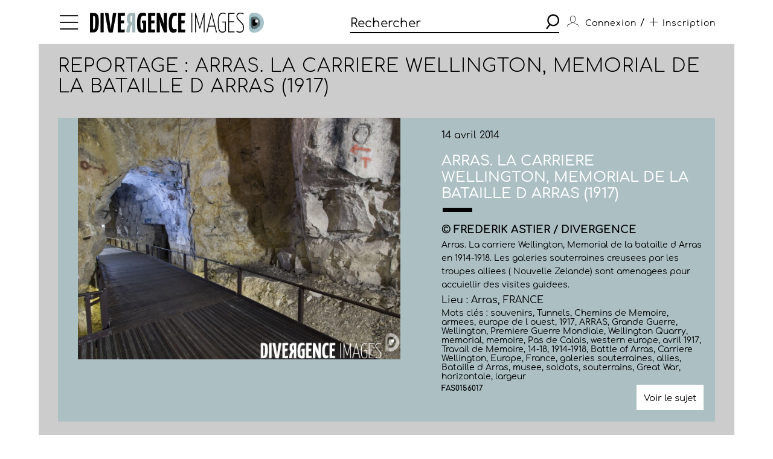

--- FILE ---
content_type: text/css
request_url: https://www.divergence-images.com/skin/front/2020/css/20241224111855_style.css
body_size: 44573
content:
@font-face{font-family:'Comfortaa';font-style:normal;font-weight:300;src:url(fonts/comfortaa-v28-latin-300.eot);src:local(''),url('fonts/comfortaa-v28-latin-300.eot?#iefix') format('embedded-opentype'),url(fonts/comfortaa-v28-latin-300.woff2) format('woff2'),url(fonts/comfortaa-v28-latin-300.woff) format('woff'),url(fonts/comfortaa-v28-latin-300.ttf) format('truetype'),url('fonts/comfortaa-v28-latin-300.svg#Comfortaa') format('svg')}@font-face{font-family:'Comfortaa';font-style:normal;font-weight:400;src:url(fonts/comfortaa-v28-latin-regular.eot);src:local(''),url('fonts/comfortaa-v28-latin-regular.eot?#iefix') format('embedded-opentype'),url(fonts/comfortaa-v28-latin-regular.woff2) format('woff2'),url(fonts/comfortaa-v28-latin-regular.woff) format('woff'),url(fonts/comfortaa-v28-latin-regular.ttf) format('truetype'),url('fonts/comfortaa-v28-latin-regular.svg#Comfortaa') format('svg')}@font-face{font-family:'Comfortaa';font-style:normal;font-weight:500;src:url(fonts/comfortaa-v28-latin-500.eot);src:local(''),url('fonts/comfortaa-v28-latin-500.eot?#iefix') format('embedded-opentype'),url(fonts/comfortaa-v28-latin-500.woff2) format('woff2'),url(fonts/comfortaa-v28-latin-500.woff) format('woff'),url(fonts/comfortaa-v28-latin-500.ttf) format('truetype'),url('fonts/comfortaa-v28-latin-500.svg#Comfortaa') format('svg')}@font-face{font-family:'Comfortaa';font-style:normal;font-weight:600;src:url(fonts/comfortaa-v28-latin-600.eot);src:local(''),url('fonts/comfortaa-v28-latin-600.eot?#iefix') format('embedded-opentype'),url(fonts/comfortaa-v28-latin-600.woff2) format('woff2'),url(fonts/comfortaa-v28-latin-600.woff) format('woff'),url(fonts/comfortaa-v28-latin-600.ttf) format('truetype'),url('fonts/comfortaa-v28-latin-600.svg#Comfortaa') format('svg')}@font-face{font-family:'Comfortaa';font-style:normal;font-weight:700;src:url(fonts/comfortaa-v28-latin-700.eot);src:local(''),url('fonts/comfortaa-v28-latin-700.eot?#iefix') format('embedded-opentype'),url(fonts/comfortaa-v28-latin-700.woff2) format('woff2'),url(fonts/comfortaa-v28-latin-700.woff) format('woff'),url(fonts/comfortaa-v28-latin-700.ttf) format('truetype'),url('fonts/comfortaa-v28-latin-700.svg#Comfortaa') format('svg')}@font-face{font-family:'divergence';src:url(fonts/divergence.eot?jgbg9x);src:url('fonts/divergence.eot?jgbg9x#iefix') format('embedded-opentype'),url(fonts/divergence.ttf?jgbg9x) format('truetype'),url(fonts/divergence.woff?jgbg9x) format('woff'),url('fonts/divergence.svg?jgbg9x#divergence') format('svg');font-weight:400;font-style:normal;font-display:block}[class^="icon-"],[class*=" icon-"]{font-family:'divergence'!important;speak:none;font-style:normal;font-weight:400;font-variant:normal;text-transform:none;line-height:1;-webkit-font-smoothing:antialiased;-moz-osx-font-smoothing:grayscale}.icon-arrow-down:before{content:"\e900"}.icon-arrow-right:before{content:"\e901"}.icon-donwload:before{content:"\e902"}.icon-fb:before{content:"\e903"}.icon-geoloc:before{content:"\e904"}.icon-instagram:before{content:"\e905"}.icon-linkedin:before{content:"\e906"}.icon-menu:before{content:"\e907"}.icon-search:before{content:"\e908"}.icon-send:before{content:"\e909"}.icon-trash:before{content:"\e90a"}.icon-tweet:before{content:"\e90b"}.icon-user:before{content:"\e90c"}.icon-youtube:before{content:"\e90d"}.icon-close:before{content:"\e90e"}.icon-user-photographer:before{content:"\e90f"}.icon-advanced_search:before{content:"\e910"}.icon-arrow-left:before{content:"\e911"}.icon-print:before{content:"\e912"}.icon-plus:before{content:"\e913"}.icon-cart:before{content:"\e914"}.icon-address{background:url([data-uri]) center center no-repeat;width:30px;height:30px}.icon-trombone{background:url([data-uri]) center center no-repeat;width:30px;height:30px}.blocker{position:fixed;top:0;right:0;bottom:0;left:0;width:100%;height:100%;overflow:auto;z-index:1;padding:20px;box-sizing:border-box;background-color:#000;background-color:rgba(0,0,0,.75);text-align:center}.blocker:before{content:"";display:inline-block;height:100%;vertical-align:middle;margin-right:-.05em}.blocker.behind{background-color:transparent}.modal{display:none;vertical-align:middle;position:relative;z-index:2;max-width:500px;box-sizing:border-box;width:90%;background:#fff;padding:15px 30px;-webkit-border-radius:8px;-moz-border-radius:8px;-o-border-radius:8px;-ms-border-radius:8px;border-radius:8px;-webkit-box-shadow:0 0 10px #000;-moz-box-shadow:0 0 10px #000;-o-box-shadow:0 0 10px #000;-ms-box-shadow:0 0 10px #000;box-shadow:0 0 10px #000;text-align:left}.modal a.close-modal{position:absolute;top:-12.5px;right:-12.5px;display:block;width:30px;height:30px;text-indent:-9999px;background-size:contain;background-repeat:no-repeat;background-position:center center;background-image:url([data-uri])}.modal-spinner{display:none;position:fixed;top:50%;left:50%;transform:translateY(-50%) translateX(-50%);padding:12px 16px;border-radius:5px;background-color:#111;height:20px}.modal-spinner>div{border-radius:100px;background-color:#fff;height:20px;width:2px;margin:0 1px;display:inline-block;-webkit-animation:sk-stretchdelay 1.2s infinite ease-in-out;animation:sk-stretchdelay 1.2s infinite ease-in-out}.modal-spinner .rect2{-webkit-animation-delay:-1.1s;animation-delay:-1.1s}.modal-spinner .rect3{-webkit-animation-delay:-1.0s;animation-delay:-1.0s}.modal-spinner .rect4{-webkit-animation-delay:-0.9s;animation-delay:-0.9s}@-webkit-keyframes sk-stretchdelay{0%,40%,100%{-webkit-transform:scaleY(.5)}20%{-webkit-transform:scaleY(1)}}@keyframes sk-stretchdelay{0%,40%,100%{transform:scaleY(.5);-webkit-transform:scaleY(.5)}20%{transform:scaleY(1);-webkit-transform:scaleY(1)}}/*! jQuery UI - v1.12.1 - 2016-09-14
* http://jqueryui.com
* Includes: core.css, accordion.css, autocomplete.css, menu.css, button.css, controlgroup.css, checkboxradio.css, datepicker.css, dialog.css, draggable.css, resizable.css, progressbar.css, selectable.css, selectmenu.css, slider.css, sortable.css, spinner.css, tabs.css, tooltip.css, theme.css
* To view and modify this theme, visit http://jqueryui.com/themeroller/?bgShadowXPos=&bgOverlayXPos=&bgErrorXPos=&bgHighlightXPos=&bgContentXPos=&bgHeaderXPos=&bgActiveXPos=&bgHoverXPos=&bgDefaultXPos=&bgShadowYPos=&bgOverlayYPos=&bgErrorYPos=&bgHighlightYPos=&bgContentYPos=&bgHeaderYPos=&bgActiveYPos=&bgHoverYPos=&bgDefaultYPos=&bgShadowRepeat=&bgOverlayRepeat=&bgErrorRepeat=&bgHighlightRepeat=&bgContentRepeat=&bgHeaderRepeat=&bgActiveRepeat=&bgHoverRepeat=&bgDefaultRepeat=&iconsHover=url(%22images%2Fui-icons_555555_256x240.png%22)&iconsHighlight=url(%22images%2Fui-icons_777620_256x240.png%22)&iconsHeader=url(%22images%2Fui-icons_444444_256x240.png%22)&iconsError=url(%22images%2Fui-icons_cc0000_256x240.png%22)&iconsDefault=url(%22images%2Fui-icons_777777_256x240.png%22)&iconsContent=url(%22images%2Fui-icons_444444_256x240.png%22)&iconsActive=url(%22images%2Fui-icons_ffffff_256x240.png%22)&bgImgUrlShadow=&bgImgUrlOverlay=&bgImgUrlHover=&bgImgUrlHighlight=&bgImgUrlHeader=&bgImgUrlError=&bgImgUrlDefault=&bgImgUrlContent=&bgImgUrlActive=&opacityFilterShadow=Alpha(Opacity%3D30)&opacityFilterOverlay=Alpha(Opacity%3D30)&opacityShadowPerc=30&opacityOverlayPerc=30&iconColorHover=%23555555&iconColorHighlight=%23777620&iconColorHeader=%23444444&iconColorError=%23cc0000&iconColorDefault=%23777777&iconColorContent=%23444444&iconColorActive=%23ffffff&bgImgOpacityShadow=0&bgImgOpacityOverlay=0&bgImgOpacityError=95&bgImgOpacityHighlight=55&bgImgOpacityContent=75&bgImgOpacityHeader=75&bgImgOpacityActive=65&bgImgOpacityHover=75&bgImgOpacityDefault=75&bgTextureShadow=flat&bgTextureOverlay=flat&bgTextureError=flat&bgTextureHighlight=flat&bgTextureContent=flat&bgTextureHeader=flat&bgTextureActive=flat&bgTextureHover=flat&bgTextureDefault=flat&cornerRadius=3px&fwDefault=normal&ffDefault=Arial%2CHelvetica%2Csans-serif&fsDefault=1em&cornerRadiusShadow=8px&thicknessShadow=5px&offsetLeftShadow=0px&offsetTopShadow=0px&opacityShadow=.3&bgColorShadow=%23666666&opacityOverlay=.3&bgColorOverlay=%23aaaaaa&fcError=%235f3f3f&borderColorError=%23f1a899&bgColorError=%23fddfdf&fcHighlight=%23777620&borderColorHighlight=%23dad55e&bgColorHighlight=%23fffa90&fcContent=%23333333&borderColorContent=%23dddddd&bgColorContent=%23ffffff&fcHeader=%23333333&borderColorHeader=%23dddddd&bgColorHeader=%23e9e9e9&fcActive=%23ffffff&borderColorActive=%23003eff&bgColorActive=%23007fff&fcHover=%232b2b2b&borderColorHover=%23cccccc&bgColorHover=%23ededed&fcDefault=%23454545&borderColorDefault=%23c5c5c5&bgColorDefault=%23f6f6f6
* Copyright jQuery Foundation and other contributors; Licensed MIT */
 .ui-helper-hidden{display:none}.ui-helper-hidden-accessible{border:0;clip:rect(0 0 0 0);height:1px;margin:-1px;overflow:hidden;padding:0;position:absolute;width:1px}.ui-helper-reset{margin:0;padding:0;border:0;outline:0;line-height:1.3;text-decoration:none;font-size:100%;list-style:none}.ui-helper-clearfix:before,.ui-helper-clearfix:after{content:"";display:table;border-collapse:collapse}.ui-helper-clearfix:after{clear:both}.ui-helper-zfix{width:100%;height:100%;top:0;left:0;position:absolute;opacity:0;filter:Alpha(Opacity=0)}.ui-front{z-index:100}.ui-state-disabled{cursor:default!important;pointer-events:none}.ui-icon{display:inline-block;vertical-align:middle;margin-top:-.25em;position:relative;text-indent:-99999px;overflow:hidden;background-repeat:no-repeat}.ui-widget-icon-block{left:50%;margin-left:-8px;display:block}.ui-widget-overlay{position:fixed;top:0;left:0;width:100%;height:100%}.ui-accordion .ui-accordion-header{display:block;cursor:pointer;position:relative;margin:2px 0 0 0;padding:.5em .5em .5em .7em;font-size:100%}.ui-accordion .ui-accordion-content{padding:1em 2.2em;border-top:0;overflow:auto}.ui-autocomplete{position:absolute;top:0;left:0;cursor:default}.ui-menu{list-style:none;padding:0;margin:0;display:block;outline:0}.ui-menu .ui-menu{position:absolute}.ui-menu .ui-menu-item{margin:0;cursor:pointer;list-style-image:url([data-uri])}.ui-menu .ui-menu-item-wrapper{position:relative;padding:3px 1em 3px .4em}.ui-menu .ui-menu-divider{margin:5px 0;height:0;font-size:0;line-height:0;border-width:1px 0 0 0}.ui-menu .ui-state-focus,.ui-menu .ui-state-active{margin:-1px}.ui-menu-icons{position:relative}.ui-menu-icons .ui-menu-item-wrapper{padding-left:2em}.ui-menu .ui-icon{position:absolute;top:0;bottom:0;left:.2em;margin:auto 0}.ui-menu .ui-menu-icon{left:auto;right:0}.ui-button{padding:.4em 1em;display:inline-block;position:relative;line-height:normal;margin-right:.1em;cursor:pointer;vertical-align:middle;text-align:center;-webkit-user-select:none;-moz-user-select:none;-ms-user-select:none;user-select:none;overflow:visible}.ui-button,.ui-button:link,.ui-button:visited,.ui-button:hover,.ui-button:active{text-decoration:none}.ui-button-icon-only{width:2em;box-sizing:border-box;text-indent:-9999px;white-space:nowrap}input.ui-button.ui-button-icon-only{text-indent:0}.ui-button-icon-only .ui-icon{position:absolute;top:50%;left:50%;margin-top:-8px;margin-left:-8px}.ui-button.ui-icon-notext .ui-icon{padding:0;width:2.1em;height:2.1em;text-indent:-9999px;white-space:nowrap}input.ui-button.ui-icon-notext .ui-icon{width:auto;height:auto;text-indent:0;white-space:normal;padding:.4em 1em}input.ui-button::-moz-focus-inner,button.ui-button::-moz-focus-inner{border:0;padding:0}.ui-controlgroup{vertical-align:middle;display:inline-block}.ui-controlgroup>.ui-controlgroup-item{float:left;margin-left:0;margin-right:0}.ui-controlgroup>.ui-controlgroup-item:focus,.ui-controlgroup>.ui-controlgroup-item.ui-visual-focus{z-index:9999}.ui-controlgroup-vertical>.ui-controlgroup-item{display:block;float:none;width:100%;margin-top:0;margin-bottom:0;text-align:left}.ui-controlgroup-vertical .ui-controlgroup-item{box-sizing:border-box}.ui-controlgroup .ui-controlgroup-label{padding:.4em 1em}.ui-controlgroup .ui-controlgroup-label span{font-size:80%}.ui-controlgroup-horizontal .ui-controlgroup-label+.ui-controlgroup-item{border-left:none}.ui-controlgroup-vertical .ui-controlgroup-label+.ui-controlgroup-item{border-top:none}.ui-controlgroup-horizontal .ui-controlgroup-label.ui-widget-content{border-right:none}.ui-controlgroup-vertical .ui-controlgroup-label.ui-widget-content{border-bottom:none}.ui-controlgroup-vertical .ui-spinner-input{width:75%;width:calc(100% - 2.4em)}.ui-controlgroup-vertical .ui-spinner .ui-spinner-up{border-top-style:solid}.ui-checkboxradio-label .ui-icon-background{box-shadow:inset 1px 1px 1px #ccc;border-radius:.12em;border:none}.ui-checkboxradio-radio-label .ui-icon-background{width:16px;height:16px;border-radius:1em;overflow:visible;border:none}.ui-checkboxradio-radio-label.ui-checkboxradio-checked .ui-icon,.ui-checkboxradio-radio-label.ui-checkboxradio-checked:hover .ui-icon{background-image:none;width:8px;height:8px;border-width:4px;border-style:solid}.ui-checkboxradio-disabled{pointer-events:none}.ui-datepicker{width:17em;padding:.2em .2em 0;display:none}.ui-datepicker .ui-datepicker-header{position:relative;padding:.2em 0}.ui-datepicker .ui-datepicker-prev,.ui-datepicker .ui-datepicker-next{position:absolute;top:2px;width:1.8em;height:1.8em;background:#a1b4b8;cursor:pointer}.ui-datepicker .ui-datepicker-prev-hover,.ui-datepicker .ui-datepicker-next-hover{top:1px}.ui-datepicker .ui-datepicker-prev{left:2px}.ui-datepicker .ui-datepicker-next{right:2px}.ui-datepicker .ui-datepicker-prev-hover{left:1px}.ui-datepicker .ui-datepicker-next-hover{right:1px}.ui-datepicker .ui-datepicker-prev span,.ui-datepicker .ui-datepicker-next span{display:block;position:absolute;left:50%;margin-left:-8px;top:50%;margin-top:-8px}.ui-datepicker .ui-datepicker-title{margin:0 2.3em;line-height:1.8em;text-align:center}.ui-datepicker .ui-datepicker-title select{font-size:1em;margin:1px 0}.ui-datepicker select.ui-datepicker-month,.ui-datepicker select.ui-datepicker-year{width:45%}.ui-datepicker table{width:100%;font-size:.9em;border-collapse:collapse;margin:0 0 .4em}.ui-datepicker th{padding:.7em .3em;text-align:center;font-weight:700;border:0}.ui-datepicker td{border:0;padding:1px}.ui-datepicker td span,.ui-datepicker td a{display:block;padding:.2em;text-align:right;text-decoration:none}.ui-datepicker .ui-datepicker-buttonpane{background-image:none;margin:.7em 0 0 0;padding:0 .2em;border-left:0;border-right:0;border-bottom:0}.ui-datepicker .ui-datepicker-buttonpane button{float:right;margin:.5em .2em .4em;cursor:pointer;padding:.2em .6em .3em .6em;width:auto;overflow:visible}.ui-datepicker .ui-datepicker-buttonpane button.ui-datepicker-current{float:left}.ui-datepicker.ui-datepicker-multi{width:auto}.ui-datepicker-multi .ui-datepicker-group{float:left}.ui-datepicker-multi .ui-datepicker-group table{width:95%;margin:0 auto .4em}.ui-datepicker-multi-2 .ui-datepicker-group{width:50%}.ui-datepicker-multi-3 .ui-datepicker-group{width:33.3%}.ui-datepicker-multi-4 .ui-datepicker-group{width:25%}.ui-datepicker-multi .ui-datepicker-group-last .ui-datepicker-header,.ui-datepicker-multi .ui-datepicker-group-middle .ui-datepicker-header{border-left-width:0}.ui-datepicker-multi .ui-datepicker-buttonpane{clear:left}.ui-datepicker-row-break{clear:both;width:100%;font-size:0}.ui-datepicker-rtl{direction:rtl}.ui-datepicker-rtl .ui-datepicker-prev{right:2px;left:auto}.ui-datepicker-rtl .ui-datepicker-next{left:2px;right:auto}.ui-datepicker-rtl .ui-datepicker-prev:hover{right:1px;left:auto}.ui-datepicker-rtl .ui-datepicker-next:hover{left:1px;right:auto}.ui-datepicker-rtl .ui-datepicker-buttonpane{clear:right}.ui-datepicker-rtl .ui-datepicker-buttonpane button{float:left}.ui-datepicker-rtl .ui-datepicker-buttonpane button.ui-datepicker-current,.ui-datepicker-rtl .ui-datepicker-group{float:right}.ui-datepicker-rtl .ui-datepicker-group-last .ui-datepicker-header,.ui-datepicker-rtl .ui-datepicker-group-middle .ui-datepicker-header{border-right-width:0;border-left-width:1px}.ui-datepicker .ui-icon{display:block;text-indent:-99999px;overflow:hidden;background-repeat:no-repeat;left:.5em;top:.3em}.ui-dialog{position:absolute;top:0;left:0;padding:.2em;outline:0}.ui-dialog .ui-dialog-titlebar{padding:.4em 1em;position:relative}.ui-dialog .ui-dialog-title{float:left;margin:.1em 0;white-space:nowrap;width:90%;overflow:hidden;text-overflow:ellipsis}.ui-dialog .ui-dialog-titlebar-close{position:absolute;right:.3em;top:50%;width:20px;margin:-10px 0 0 0;padding:1px;height:20px}.ui-dialog .ui-dialog-content{position:relative;border:0;padding:.5em 1em;background:none;overflow:auto}.ui-dialog .ui-dialog-buttonpane{text-align:left;border-width:1px 0 0 0;background-image:none;margin-top:.5em;padding:.3em 1em .5em .4em}.ui-dialog .ui-dialog-buttonpane .ui-dialog-buttonset{float:right}.ui-dialog .ui-dialog-buttonpane button{margin:.5em .4em .5em 0;cursor:pointer}.ui-dialog .ui-resizable-n{height:2px;top:0}.ui-dialog .ui-resizable-e{width:2px;right:0}.ui-dialog .ui-resizable-s{height:2px;bottom:0}.ui-dialog .ui-resizable-w{width:2px;left:0}.ui-dialog .ui-resizable-se,.ui-dialog .ui-resizable-sw,.ui-dialog .ui-resizable-ne,.ui-dialog .ui-resizable-nw{width:7px;height:7px}.ui-dialog .ui-resizable-se{right:0;bottom:0}.ui-dialog .ui-resizable-sw{left:0;bottom:0}.ui-dialog .ui-resizable-ne{right:0;top:0}.ui-dialog .ui-resizable-nw{left:0;top:0}.ui-draggable .ui-dialog-titlebar{cursor:move}.ui-draggable-handle{-ms-touch-action:none;touch-action:none}.ui-resizable{position:relative}.ui-resizable-handle{position:absolute;font-size:.1px;display:block;-ms-touch-action:none;touch-action:none}.ui-resizable-disabled .ui-resizable-handle,.ui-resizable-autohide .ui-resizable-handle{display:none}.ui-resizable-n{cursor:n-resize;height:7px;width:100%;top:-5px;left:0}.ui-resizable-s{cursor:s-resize;height:7px;width:100%;bottom:-5px;left:0}.ui-resizable-e{cursor:e-resize;width:7px;right:-5px;top:0;height:100%}.ui-resizable-w{cursor:w-resize;width:7px;left:-5px;top:0;height:100%}.ui-resizable-se{cursor:se-resize;width:12px;height:12px;right:1px;bottom:1px}.ui-resizable-sw{cursor:sw-resize;width:9px;height:9px;left:-5px;bottom:-5px}.ui-resizable-nw{cursor:nw-resize;width:9px;height:9px;left:-5px;top:-5px}.ui-resizable-ne{cursor:ne-resize;width:9px;height:9px;right:-5px;top:-5px}.ui-progressbar{height:2em;text-align:left;overflow:hidden}.ui-progressbar .ui-progressbar-value{margin:-1px;height:100%}.ui-progressbar .ui-progressbar-overlay{background:url([data-uri]);height:100%;filter:alpha(opacity=25);opacity:.25}.ui-progressbar-indeterminate .ui-progressbar-value{background-image:none}.ui-selectable{-ms-touch-action:none;touch-action:none}.ui-selectable-helper{position:absolute;z-index:100;border:1px dotted #000}.ui-selectmenu-menu{padding:0;margin:0;position:absolute;top:0;left:0;display:none}.ui-selectmenu-menu .ui-menu{overflow:auto;overflow-x:hidden;padding-bottom:1px}.ui-selectmenu-menu .ui-menu .ui-selectmenu-optgroup{font-size:1em;font-weight:700;line-height:1.5;padding:2px .4em;margin:.5em 0 0 0;height:auto;border:0}.ui-selectmenu-open{display:block}.ui-selectmenu-text{display:block;margin-right:20px;overflow:hidden;text-overflow:ellipsis}.ui-selectmenu-button.ui-button{text-align:left;white-space:nowrap;width:14em}.ui-selectmenu-icon.ui-icon{float:right;margin-top:0}.ui-slider{position:relative;text-align:left}.ui-slider .ui-slider-handle{position:absolute;z-index:2;width:1.2em;height:1.2em;cursor:default;-ms-touch-action:none;touch-action:none}.ui-slider .ui-slider-range{position:absolute;z-index:1;font-size:.7em;display:block;border:0;background-position:0 0}.ui-slider.ui-state-disabled .ui-slider-handle,.ui-slider.ui-state-disabled .ui-slider-range{filter:inherit}.ui-slider-horizontal{height:.8em}.ui-slider-horizontal .ui-slider-handle{top:-.3em;margin-left:-.6em}.ui-slider-horizontal .ui-slider-range{top:0;height:100%}.ui-slider-horizontal .ui-slider-range-min{left:0}.ui-slider-horizontal .ui-slider-range-max{right:0}.ui-slider-vertical{width:.8em;height:100px}.ui-slider-vertical .ui-slider-handle{left:-.3em;margin-left:0;margin-bottom:-.6em}.ui-slider-vertical .ui-slider-range{left:0;width:100%}.ui-slider-vertical .ui-slider-range-min{bottom:0}.ui-slider-vertical .ui-slider-range-max{top:0}.ui-sortable-handle{-ms-touch-action:none;touch-action:none}.ui-spinner{position:relative;display:inline-block;overflow:hidden;padding:0;vertical-align:middle}.ui-spinner-input{border:none;background:none;color:inherit;padding:.222em 0;margin:.2em 0;vertical-align:middle;margin-left:.4em;margin-right:2em}.ui-spinner-button{width:1.6em;height:50%;font-size:.5em;padding:0;margin:0;text-align:center;position:absolute;cursor:default;display:block;overflow:hidden;right:0}.ui-spinner a.ui-spinner-button{border-top-style:none;border-bottom-style:none;border-right-style:none}.ui-spinner-up{top:0}.ui-spinner-down{bottom:0}.ui-tabs{position:relative;padding:.2em}.ui-tabs .ui-tabs-nav{margin:0;padding:.2em .2em 0}.ui-tabs .ui-tabs-nav li{list-style:none;float:left;position:relative;top:0;margin:1px .2em 0 0;border-bottom-width:0;padding:0;white-space:nowrap}.ui-tabs .ui-tabs-nav .ui-tabs-anchor{float:left;padding:.5em 1em;text-decoration:none}.ui-tabs .ui-tabs-nav li.ui-tabs-active{margin-bottom:-1px;padding-bottom:1px}.ui-tabs .ui-tabs-nav li.ui-tabs-active .ui-tabs-anchor,.ui-tabs .ui-tabs-nav li.ui-state-disabled .ui-tabs-anchor,.ui-tabs .ui-tabs-nav li.ui-tabs-loading .ui-tabs-anchor{cursor:text}.ui-tabs-collapsible .ui-tabs-nav li.ui-tabs-active .ui-tabs-anchor{cursor:pointer}.ui-tabs .ui-tabs-panel{display:block;border-width:0;padding:1em 1.4em;background:none}.ui-tooltip{padding:8px;position:absolute;z-index:9999;max-width:300px}body .ui-tooltip{border-width:2px}.ui-widget{font-family:Arial,Helvetica,sans-serif;font-size:1em}.ui-widget .ui-widget{font-size:1em}.ui-widget input,.ui-widget select,.ui-widget textarea,.ui-widget button{font-family:Arial,Helvetica,sans-serif;font-size:1em}.ui-widget.ui-widget-content{border:1px solid #c5c5c5}.ui-widget-content{border:1px solid #ddd;background:#fff;color:#333}.ui-widget-content a{color:#333}.ui-widget-header{border:1px solid #ddd;background:#e9e9e9;color:#333;font-weight:700}.ui-widget-header a{color:#333}.ui-state-default,.ui-widget-content .ui-state-default,.ui-widget-header .ui-state-default,.ui-button,html .ui-button.ui-state-disabled:hover,html .ui-button.ui-state-disabled:active{border:1px solid #c5c5c5;background:#f6f6f6;font-weight:400;color:#454545}.ui-state-default a,.ui-state-default a:link,.ui-state-default a:visited,a.ui-button,a:link.ui-button,a:visited.ui-button,.ui-button{color:#454545;text-decoration:none}.ui-state-hover,.ui-widget-content .ui-state-hover,.ui-widget-header .ui-state-hover,.ui-state-focus,.ui-widget-content .ui-state-focus,.ui-widget-header .ui-state-focus,.ui-button:hover,.ui-button:focus{border:1px solid #ccc;background:#ededed;font-weight:400;color:#2b2b2b}.ui-state-hover a,.ui-state-hover a:hover,.ui-state-hover a:link,.ui-state-hover a:visited,.ui-state-focus a,.ui-state-focus a:hover,.ui-state-focus a:link,.ui-state-focus a:visited,a.ui-button:hover,a.ui-button:focus{color:#2b2b2b;text-decoration:none}.ui-visual-focus{box-shadow:0 0 3px 1px rgb(94,158,214)}.ui-state-active,.ui-widget-content .ui-state-active,.ui-widget-header .ui-state-active,a.ui-button:active,.ui-button:active,.ui-button.ui-state-active:hover{border:1px solid #003eff;background:#007fff;font-weight:400;color:#fff}.ui-icon-background,.ui-state-active .ui-icon-background{border:#003eff;background-color:#fff}.ui-state-active a,.ui-state-active a:link,.ui-state-active a:visited{color:#fff;text-decoration:none}.ui-state-highlight,.ui-widget-content .ui-state-highlight,.ui-widget-header .ui-state-highlight{border:1px solid #dad55e;background:#fffa90;color:#777620}.ui-state-checked{border:1px solid #dad55e;background:#fffa90}.ui-state-highlight a,.ui-widget-content .ui-state-highlight a,.ui-widget-header .ui-state-highlight a{color:#777620}.ui-state-error,.ui-widget-content .ui-state-error,.ui-widget-header .ui-state-error{border:1px solid #f1a899;background:#fddfdf;color:#5f3f3f}.ui-state-error a,.ui-widget-content .ui-state-error a,.ui-widget-header .ui-state-error a{color:#5f3f3f}.ui-state-error-text,.ui-widget-content .ui-state-error-text,.ui-widget-header .ui-state-error-text{color:#5f3f3f}.ui-priority-primary,.ui-widget-content .ui-priority-primary,.ui-widget-header .ui-priority-primary{font-weight:700}.ui-priority-secondary,.ui-widget-content .ui-priority-secondary,.ui-widget-header .ui-priority-secondary{opacity:.7;filter:Alpha(Opacity=70);font-weight:400}.ui-state-disabled,.ui-widget-content .ui-state-disabled,.ui-widget-header .ui-state-disabled{opacity:.35;filter:Alpha(Opacity=35);background-image:none}.ui-state-disabled .ui-icon{filter:Alpha(Opacity=35)}.ui-icon{width:16px;height:16px}.ui-icon,.ui-widget-content .ui-icon{background-image:url([data-uri])}.ui-widget-header .ui-icon{background-image:url([data-uri])}.ui-state-hover .ui-icon,.ui-state-focus .ui-icon,.ui-button:hover .ui-icon,.ui-button:focus .ui-icon{background-image:url([data-uri])}.ui-state-active .ui-icon,.ui-button:active .ui-icon{background-image:url(images/ui-icons_ffffff_256x240.png)}.ui-state-highlight .ui-icon,.ui-button .ui-state-highlight.ui-icon{background-image:url(images/ui-icons_777620_256x240.png)}.ui-state-error .ui-icon,.ui-state-error-text .ui-icon{background-image:url(images/ui-icons_cc0000_256x240.png)}.ui-button .ui-icon{background-image:url(images/ui-icons_777777_256x240.png)}.ui-icon-blank{background-position:16px 16px}.ui-icon-caret-1-n{background-position:0 0}.ui-icon-caret-1-ne{background-position:-16px 0}.ui-icon-caret-1-e{background-position:-32px 0}.ui-icon-caret-1-se{background-position:-48px 0}.ui-icon-caret-1-s{background-position:-65px 0}.ui-icon-caret-1-sw{background-position:-80px 0}.ui-icon-caret-1-w{background-position:-96px 0}.ui-icon-caret-1-nw{background-position:-112px 0}.ui-icon-caret-2-n-s{background-position:-128px 0}.ui-icon-caret-2-e-w{background-position:-144px 0}.ui-icon-triangle-1-n{background-position:0 -16px}.ui-icon-triangle-1-ne{background-position:-16px -16px}.ui-icon-triangle-1-e{background-position:-32px -16px}.ui-icon-triangle-1-se{background-position:-48px -16px}.ui-icon-triangle-1-s{background-position:-65px -16px}.ui-icon-triangle-1-sw{background-position:-80px -16px}.ui-icon-triangle-1-w{background-position:-96px -16px}.ui-icon-triangle-1-nw{background-position:-112px -16px}.ui-icon-triangle-2-n-s{background-position:-128px -16px}.ui-icon-triangle-2-e-w{background-position:-144px -16px}.ui-icon-arrow-1-n{background-position:0 -32px}.ui-icon-arrow-1-ne{background-position:-16px -32px}.ui-icon-arrow-1-e{background-position:-32px -32px}.ui-icon-arrow-1-se{background-position:-48px -32px}.ui-icon-arrow-1-s{background-position:-65px -32px}.ui-icon-arrow-1-sw{background-position:-80px -32px}.ui-icon-arrow-1-w{background-position:-96px -32px}.ui-icon-arrow-1-nw{background-position:-112px -32px}.ui-icon-arrow-2-n-s{background-position:-128px -32px}.ui-icon-arrow-2-ne-sw{background-position:-144px -32px}.ui-icon-arrow-2-e-w{background-position:-160px -32px}.ui-icon-arrow-2-se-nw{background-position:-176px -32px}.ui-icon-arrowstop-1-n{background-position:-192px -32px}.ui-icon-arrowstop-1-e{background-position:-208px -32px}.ui-icon-arrowstop-1-s{background-position:-224px -32px}.ui-icon-arrowstop-1-w{background-position:-240px -32px}.ui-icon-arrowthick-1-n{background-position:1px -48px}.ui-icon-arrowthick-1-ne{background-position:-16px -48px}.ui-icon-arrowthick-1-e{background-position:-32px -48px}.ui-icon-arrowthick-1-se{background-position:-48px -48px}.ui-icon-arrowthick-1-s{background-position:-64px -48px}.ui-icon-arrowthick-1-sw{background-position:-80px -48px}.ui-icon-arrowthick-1-w{background-position:-96px -48px}.ui-icon-arrowthick-1-nw{background-position:-112px -48px}.ui-icon-arrowthick-2-n-s{background-position:-128px -48px}.ui-icon-arrowthick-2-ne-sw{background-position:-144px -48px}.ui-icon-arrowthick-2-e-w{background-position:-160px -48px}.ui-icon-arrowthick-2-se-nw{background-position:-176px -48px}.ui-icon-arrowthickstop-1-n{background-position:-192px -48px}.ui-icon-arrowthickstop-1-e{background-position:-208px -48px}.ui-icon-arrowthickstop-1-s{background-position:-224px -48px}.ui-icon-arrowthickstop-1-w{background-position:-240px -48px}.ui-icon-arrowreturnthick-1-w{background-position:0 -64px}.ui-icon-arrowreturnthick-1-n{background-position:-16px -64px}.ui-icon-arrowreturnthick-1-e{background-position:-32px -64px}.ui-icon-arrowreturnthick-1-s{background-position:-48px -64px}.ui-icon-arrowreturn-1-w{background-position:-64px -64px}.ui-icon-arrowreturn-1-n{background-position:-80px -64px}.ui-icon-arrowreturn-1-e{background-position:-96px -64px}.ui-icon-arrowreturn-1-s{background-position:-112px -64px}.ui-icon-arrowrefresh-1-w{background-position:-128px -64px}.ui-icon-arrowrefresh-1-n{background-position:-144px -64px}.ui-icon-arrowrefresh-1-e{background-position:-160px -64px}.ui-icon-arrowrefresh-1-s{background-position:-176px -64px}.ui-icon-arrow-4{background-position:0 -80px}.ui-icon-arrow-4-diag{background-position:-16px -80px}.ui-icon-extlink{background-position:-32px -80px}.ui-icon-newwin{background-position:-48px -80px}.ui-icon-refresh{background-position:-64px -80px}.ui-icon-shuffle{background-position:-80px -80px}.ui-icon-transfer-e-w{background-position:-96px -80px}.ui-icon-transferthick-e-w{background-position:-112px -80px}.ui-icon-folder-collapsed{background-position:0 -96px}.ui-icon-folder-open{background-position:-16px -96px}.ui-icon-document{background-position:-32px -96px}.ui-icon-document-b{background-position:-48px -96px}.ui-icon-note{background-position:-64px -96px}.ui-icon-mail-closed{background-position:-80px -96px}.ui-icon-mail-open{background-position:-96px -96px}.ui-icon-suitcase{background-position:-112px -96px}.ui-icon-comment{background-position:-128px -96px}.ui-icon-person{background-position:-144px -96px}.ui-icon-print{background-position:-160px -96px}.ui-icon-trash{background-position:-176px -96px}.ui-icon-locked{background-position:-192px -96px}.ui-icon-unlocked{background-position:-208px -96px}.ui-icon-bookmark{background-position:-224px -96px}.ui-icon-tag{background-position:-240px -96px}.ui-icon-home{background-position:0 -112px}.ui-icon-flag{background-position:-16px -112px}.ui-icon-calendar{background-position:-32px -112px}.ui-icon-cart{background-position:-48px -112px}.ui-icon-pencil{background-position:-64px -112px}.ui-icon-clock{background-position:-80px -112px}.ui-icon-disk{background-position:-96px -112px}.ui-icon-calculator{background-position:-112px -112px}.ui-icon-zoomin{background-position:-128px -112px}.ui-icon-zoomout{background-position:-144px -112px}.ui-icon-search{background-position:-160px -112px}.ui-icon-wrench{background-position:-176px -112px}.ui-icon-gear{background-position:-192px -112px}.ui-icon-heart{background-position:-208px -112px}.ui-icon-star{background-position:-224px -112px}.ui-icon-link{background-position:-240px -112px}.ui-icon-cancel{background-position:0 -128px}.ui-icon-plus{background-position:-16px -128px}.ui-icon-plusthick{background-position:-32px -128px}.ui-icon-minus{background-position:-48px -128px}.ui-icon-minusthick{background-position:-64px -128px}.ui-icon-close{background-position:-80px -128px}.ui-icon-closethick{background-position:-96px -128px}.ui-icon-key{background-position:-112px -128px}.ui-icon-lightbulb{background-position:-128px -128px}.ui-icon-scissors{background-position:-144px -128px}.ui-icon-clipboard{background-position:-160px -128px}.ui-icon-copy{background-position:-176px -128px}.ui-icon-contact{background-position:-192px -128px}.ui-icon-image{background-position:-208px -128px}.ui-icon-video{background-position:-224px -128px}.ui-icon-script{background-position:-240px -128px}.ui-icon-alert{background-position:0 -144px}.ui-icon-info{background-position:-16px -144px}.ui-icon-notice{background-position:-32px -144px}.ui-icon-help{background-position:-48px -144px}.ui-icon-check{background-position:-64px -144px}.ui-icon-bullet{background-position:-80px -144px}.ui-icon-radio-on{background-position:-96px -144px}.ui-icon-radio-off{background-position:-112px -144px}.ui-icon-pin-w{background-position:-128px -144px}.ui-icon-pin-s{background-position:-144px -144px}.ui-icon-play{background-position:0 -160px}.ui-icon-pause{background-position:-16px -160px}.ui-icon-seek-next{background-position:-32px -160px}.ui-icon-seek-prev{background-position:-48px -160px}.ui-icon-seek-end{background-position:-64px -160px}.ui-icon-seek-start{background-position:-80px -160px}.ui-icon-seek-first{background-position:-80px -160px}.ui-icon-stop{background-position:-96px -160px}.ui-icon-eject{background-position:-112px -160px}.ui-icon-volume-off{background-position:-128px -160px}.ui-icon-volume-on{background-position:-144px -160px}.ui-icon-power{background-position:0 -176px}.ui-icon-signal-diag{background-position:-16px -176px}.ui-icon-signal{background-position:-32px -176px}.ui-icon-battery-0{background-position:-48px -176px}.ui-icon-battery-1{background-position:-64px -176px}.ui-icon-battery-2{background-position:-80px -176px}.ui-icon-battery-3{background-position:-96px -176px}.ui-icon-circle-plus{background-position:0 -192px}.ui-icon-circle-minus{background-position:-16px -192px}.ui-icon-circle-close{background-position:-32px -192px}.ui-icon-circle-triangle-e{background-position:-48px -192px}.ui-icon-circle-triangle-s{background-position:-64px -192px}.ui-icon-circle-triangle-w{background-position:-80px -192px}.ui-icon-circle-triangle-n{background-position:-96px -192px}.ui-icon-circle-arrow-e{background-position:-112px -192px}.ui-icon-circle-arrow-s{background-position:-128px -192px}.ui-icon-circle-arrow-w{background-position:-144px -192px}.ui-icon-circle-arrow-n{background-position:-160px -192px}.ui-icon-circle-zoomin{background-position:-176px -192px}.ui-icon-circle-zoomout{background-position:-192px -192px}.ui-icon-circle-check{background-position:-208px -192px}.ui-icon-circlesmall-plus{background-position:0 -208px}.ui-icon-circlesmall-minus{background-position:-16px -208px}.ui-icon-circlesmall-close{background-position:-32px -208px}.ui-icon-squaresmall-plus{background-position:-48px -208px}.ui-icon-squaresmall-minus{background-position:-64px -208px}.ui-icon-squaresmall-close{background-position:-80px -208px}.ui-icon-grip-dotted-vertical{background-position:0 -224px}.ui-icon-grip-dotted-horizontal{background-position:-16px -224px}.ui-icon-grip-solid-vertical{background-position:-32px -224px}.ui-icon-grip-solid-horizontal{background-position:-48px -224px}.ui-icon-gripsmall-diagonal-se{background-position:-64px -224px}.ui-icon-grip-diagonal-se{background-position:-80px -224px}.ui-corner-all,.ui-corner-top,.ui-corner-left,.ui-corner-tl{border-top-left-radius:3px}.ui-corner-all,.ui-corner-top,.ui-corner-right,.ui-corner-tr{border-top-right-radius:3px}.ui-corner-all,.ui-corner-bottom,.ui-corner-left,.ui-corner-bl{border-bottom-left-radius:3px}.ui-corner-all,.ui-corner-bottom,.ui-corner-right,.ui-corner-br{border-bottom-right-radius:3px}.ui-widget-overlay{background:#aaa;opacity:.003;filter:Alpha(Opacity=.3)}.ui-widget-shadow{-webkit-box-shadow:0 0 5px #666;box-shadow:0 0 5px #666}#growls{z-index:50000;position:fixed}#growls.default{top:10px;right:10px}#growls.tl{top:10px;left:10px}#growls.tr{top:10px;right:10px}#growls.bl{bottom:10px;left:10px}#growls.br{bottom:10px;right:10px}#growls.tc{top:10px;right:10px;left:10px}#growls.bc{bottom:10px;right:10px;left:10px}#growls.tc .growl,#growls.bc .growl{margin-left:auto;margin-right:auto}.growl{opacity:.9;filter:alpha(opacity=90);position:relative;border-radius:4px;-webkit-transition:all 0.4s ease-in-out;-moz-transition:all 0.4s ease-in-out;transition:all 0.4s ease-in-out}.growl.growl-incoming{opacity:0;filter:alpha(opacity=0)}.growl.growl-outgoing{opacity:0;filter:alpha(opacity=0)}.growl.growl-small{width:200px;padding:5px;margin:5px}.growl.growl-medium{width:250px;padding:10px;margin:10px}.growl.growl-large{width:300px;padding:15px;margin:15px}.growl.growl-default{color:#FFF;background:#7f8c8d}.growl.growl-error{color:#FFF;background:#C0392B}.growl.growl-notice{color:#FFF;background:#7f8c8d}.growl.growl-warning{color:#FFF;background:#F39C12}.growl .growl-close{cursor:pointer;float:right;font-size:14px;line-height:18px;font-weight:400;font-family:helvetica,verdana,sans-serif}.growl .growl-title{font-size:18px;line-height:24px}.growl .growl-message{font-size:14px;line-height:18px}.slick-slider{position:relative;display:block;box-sizing:border-box;-webkit-user-select:none;-moz-user-select:none;-ms-user-select:none;user-select:none;-webkit-touch-callout:none;-khtml-user-select:none;-ms-touch-action:pan-y;touch-action:pan-y;-webkit-tap-highlight-color:transparent}.slick-list{position:relative;display:block;overflow:hidden;margin:0;padding:0}.slick-list:focus{outline:none}.slick-list.dragging{cursor:pointer;cursor:hand}.slick-slider .slick-track,.slick-slider .slick-list{-webkit-transform:translate3d(0,0,0);-moz-transform:translate3d(0,0,0);-ms-transform:translate3d(0,0,0);-o-transform:translate3d(0,0,0);transform:translate3d(0,0,0)}.slick-track{position:relative;top:0;left:0;display:block;margin-left:auto;margin-right:auto}.slick-track:before,.slick-track:after{display:table;content:''}.slick-track:after{clear:both}.slick-loading .slick-track{visibility:hidden}.slick-slide{display:none;float:left;height:100%;min-height:1px}[dir='rtl'] .slick-slide{float:right}.slick-slide img{display:block}.slick-slide.slick-loading img{display:none}.slick-slide.dragging img{pointer-events:none}.slick-initialized .slick-slide{display:block}.slick-loading .slick-slide{visibility:hidden}.slick-vertical .slick-slide{display:block;height:auto;border:1px solid transparent}.slick-arrow.slick-hidden{display:none}@charset 'UTF-8';.slick-loading .slick-list{background:#fff url([data-uri]) center center no-repeat}@font-face{font-family:'slick';font-weight:400;font-style:normal;src:url(./fonts/slick.eot);src:url('./fonts/slick.eot?#iefix') format('embedded-opentype'),url([data-uri]) format('woff'),url(./fonts/slick.ttf) format('truetype'),url('./fonts/slick.svg#slick') format('svg')}.slick-prev,.slick-next{font-size:0;line-height:0;position:absolute;top:50%;display:block;width:20px;height:20px;padding:0;-webkit-transform:translate(0,-50%);-ms-transform:translate(0,-50%);transform:translate(0,-50%);cursor:pointer;color:transparent;border:none;outline:none;background:transparent}.slick-prev:hover,.slick-prev:focus,.slick-next:hover,.slick-next:focus{color:transparent;outline:none;background:transparent}.slick-prev:hover:before,.slick-prev:focus:before,.slick-next:hover:before,.slick-next:focus:before{opacity:1}.slick-prev.slick-disabled:before,.slick-next.slick-disabled:before{opacity:.25}.slick-prev:before,.slick-next:before{font-family:'slick';font-size:20px;line-height:1;opacity:.75;color:#fff;-webkit-font-smoothing:antialiased;-moz-osx-font-smoothing:grayscale}.slick-prev{left:-25px}[dir='rtl'] .slick-prev{right:-25px;left:auto}.slick-prev:before{content:'←'}[dir='rtl'] .slick-prev:before{content:'→'}.slick-next{right:-25px}[dir='rtl'] .slick-next{right:auto;left:-25px}.slick-next:before{content:'→'}[dir='rtl'] .slick-next:before{content:'←'}.slick-dotted.slick-slider{margin-bottom:30px}.slick-dots{position:absolute;bottom:-25px;display:block;width:100%;padding:0;margin:0;list-style:none;text-align:center}.slick-dots li{position:relative;display:inline-block;width:20px;height:20px;margin:0 5px;padding:0;cursor:pointer}.slick-dots li button{font-size:0;line-height:0;display:block;width:20px;height:20px;padding:5px;cursor:pointer;color:transparent;border:0;outline:none;background:transparent}.slick-dots li button:hover,.slick-dots li button:focus{outline:none}.slick-dots li button:hover:before,.slick-dots li button:focus:before{opacity:1}.slick-dots li button:before{font-family:'slick';font-size:6px;line-height:20px;position:absolute;top:0;left:0;width:20px;height:20px;content:'•';text-align:center;opacity:.25;color:#000;-webkit-font-smoothing:antialiased;-moz-osx-font-smoothing:grayscale}.slick-dots li.slick-active button:before{opacity:.75;color:#000}.slider-fullscreen{display:none}.fullscreen-slides{top:0;left:0;position:fixed;width:100%!important;height:100%;padding:0;background:#ccc;display:none;z-index:1000;text-align:center}.fullscreen-slides .closezoom{position:absolute;padding:10px;cursor:pointer;color:#fff;top:60px;right:60px;font-size:20px;z-index:20;background:#807e7e82;text-align:center}.fullscreen-slides div.splashscreen{width:70%;text-align:left;color:#fff;position:absolute;top:50%;transform:translateY(-50%)}.fullscreen-slides .zoomthumb{display:flex;width:100%;height:100%;justify-content:center;cursor:pointer}.fullscreen-slides img{object-fit:cover;width:100%;height:unset!important}.fullscreen-slides .zoomthumb img.square{width:unset;height:100%!important}.fullscreen-slides img.display-none.portrait{width:auto;height:100%!important}.fullscreen-slides img.display-none.landscape,.fullscreen-slides img.display-none.wide{object-fit:contain}.fullscreen-slides div.splashscreen h2{font-size:60px;margin:0 0 15px 0;padding:0;font-weight:100}.fullscreen-slides div.splashscreen p{font-size:25px;line-height:32px;font-weight:300}.fullscreen-slides div.splashscreen p br{content:" ";height:10px;display:block}.fullscreen-slides .zoomleftcontrol{position:absolute;top:0;left:0;width:100px;cursor:pointer;color:#fff;z-index:10}.fullscreen-slides .zoomrightcontrol{position:absolute;top:0;right:0;width:100px;cursor:pointer;color:#fff;text-align:left;z-index:10}.fullscreen-slides .zoomleftcontrol i,.zoomrightcontrol i{position:absolute;top:50%;transform:translateY(-50%);font-size:30px;font-weight:700}.fullscreen-slides .caption,.fullscreen-slides .caption-closed{position:absolute;bottom:0;width:30%;right:0;padding:60px 35px 60px 35px;z-index:1000;background-color:#acbfc3d6}.fullscreen-slides .caption-closed{width:140px;display:none;font-size:23px;color:#fff;padding:20px 20px 20px 20px;cursor:pointer;}.fullscreen-slides .caption h1{margin:0 0 14px 0;padding:0;text-align:left;color:#fff;font-weight:100;font-size:24px!important}.fullscreen-slides .caption h2{margin:17px 0 10px 0;padding:0;text-align:left;font-size:18px;font-weight:100}.fullscreen-slides .caption p.description,.fullscreen-slides .caption p.folio{margin:0;text-align:left;line-height:20px;font-size:14px}.fullscreen-slides .caption p.folio{position:absolute;line-height:30px}.fullscreen-slides .caption .closezoom{top:30px}.fullscreen-slides .caption .sub-description{position:relative;margin-top:25px}.fullscreen-slides .caption ul.share-links{position:absolute;right:60px;top:0}.fullscreen-slides .caption ul.share-links li a{color:#fff}@media screen and (max-width:600px) and (orientation:portrait){.fullscreen-slides .zoomthumb img.square{height:fit-content!important;margin:auto!important;width:100%}}@media screen and (max-width:600px){.fullscreen-slides .zoomleftcontrol{width:5px}.fullscreen-slides .zoomrightcontrol{width:57px}.fullscreen-slides .caption h2{font-size:14px}.fullscreen-slides .caption{padding:10px 10px 33px 20px;width:94%}.fullscreen-slides .closezoom,.fullscreen-slides .caption .closezoom{top:20px;right:20px}.fullscreen-slides .caption .sub-description{margin-top:10px}.fullscreen-slides .caption ul.share-links{right:20px}.fullscreen-slides div.splashscreen h2{font-size:50px}.fullscreen-slides div.splashscreen p{font-size:22px;line-height:37px}.fullscreen-slides div.splashscreen h2{font-size:24px;line-height:40px}.fullscreen-slides div.splashscreen p{font-size:16px;line-height:26px}}@media screen and (max-width:414px){.fullscreen-slides .caption-closed{width:38px;padding:15px}.fullscreen-slides div.splashscreen h2{font-size:24px;line-height:40px}.fullscreen-slides div.splashscreen p{font-size:16px;line-height:26px}}@media screen and (max-width:814px) and (orientation:landscape){.fullscreen-slides div.splashscreen h2{font-size:23px;line-height:20px}.fullscreen-slides div.splashscreen p{font-size:14px;line-height:17px;color:red}.fullscreen-slides div.splashscreen{top:55%;transform:translateY(-55%)}.fullscreen-slides .closezoom{top:15px;right:15px}.fullscreen-slides .caption{padding:10px 20px 27px 20px}.fullscreen-slides .caption-closed{width:50px}.fullscreen-slides .caption p.description,.fullscreen-slides .caption p.folio{line-height:13px;font-size:11px}.fullscreen-slides .caption h1{font-size:18px!important}.fullscreen-slides .closezoom{font-size:15px}}@media screen and (max-width:414px) and (orientation:portrait){.fullscreen-slides img.display-none.portrait{width:inherit;object-fit:scale-down}.fullscreen-slides img.display-none.square{width:inherit;object-fit:scale-down;height:unset!important}}#endless-loader-block{position:relative;display:block;width:100%}.endless-loader{background:url([data-uri]) center center no-repeat;height:130px;width:130px;margin:30px auto 50px;position:relative}.endless-loader .lds-spinner{display:inline-block;position:absolute;transform:rotate(20deg);left:52px;top:-30px}.endless-loader .lds-spinner div{transform-origin:45px 90px;animation:lds-spinner 1.3s linear infinite}.endless-loader .lds-spinner div:after{content:" ";display:block;position:absolute;top:31px;left:37px;width:2px;height:8px;border-radius:20%;background:#000;margin-left:1px}@keyframes loader{0%{transform:translate(-50%,-50%) rotate(0deg)}100%{transform:translate(-50%,-50%) rotate(360deg)}}.endless-loader .lds-spinner div:nth-child(1){transform:rotate(0deg);animation-delay:-1.1s}.endless-loader .lds-spinner div:nth-child(2){transform:rotate(30deg);animation-delay:-1s}.endless-loader .lds-spinner div:nth-child(3){transform:rotate(60deg);animation-delay:-0.9s}.endless-loader .lds-spinner div:nth-child(4){transform:rotate(90deg);animation-delay:-0.8s}.endless-loader .lds-spinner div:nth-child(5){transform:rotate(120deg);animation-delay:-0.7s}.endless-loader .lds-spinner div:nth-child(6){transform:rotate(150deg);animation-delay:-0.6s}.endless-loader .lds-spinner div:nth-child(7){transform:rotate(180deg);animation-delay:-0.5s}.endless-loader .lds-spinner div:nth-child(8){transform:rotate(210deg);animation-delay:-0.4s}.endless-loader .lds-spinner div:nth-child(9){transform:rotate(240deg);animation-delay:-0.3s}.endless-loader .lds-spinner div:nth-child(10){transform:rotate(270deg);animation-delay:-0.2s}.endless-loader .lds-spinner div:nth-child(11){transform:rotate(300deg);animation-delay:-0.1s}.endless-loader .lds-spinner div:nth-child(12){transform:rotate(330deg);animation-delay:0s}@keyframes lds-spinner{0%{opacity:1}100%{opacity:0}}input:-webkit-autofill,input:-webkit-autofill:hover,input:-webkit-autofill:focus,input:-webkit-autofill:active{-webkit-box-shadow:0 0 0 1000px #fff inset!important}input,textarea{font-size:12px;font-family:'Comfortaa',cursive;border:#000 solid 1px;padding:7px;box-sizing:border-box}input.datepicker{width:49%;background:url([data-uri]) #fff no-repeat;background-size:22px;background-position-x:97%;background-position-y:1px}.ui-datepicker-header{background-color:#e6f1f5}.ui-state-active{background:#617377!important;border:solid #000 1px!important}textarea{min-height:140px}select{font-size:12px;line-height:20px;padding:5px;border:1px solid #000;box-sizing:border-box}form .err-msg{display:none;margin:4px 0 0 4px}form .champ-ko{background-color:#acbfc3;color:#fff;font-style:italic;margin-bottom:0!important}form .label-ko{display:block;font-size:12px;margin-bottom:12px;color:#b50000}form .champ-ko::placeholder{color:#fff}form div.row-block{border-bottom:#000 solid 1px;padding:15px 0 15px 0}form div.row-block:last-child{border:none}form div.row-block div.half{width:50%;margin-right:20px}form a.submit-form{float:right;color:#fff;margin:auto;margin-bottom:10px;background-color:#ACBFC3;border:none;padding:14px 24px 14px 24px;cursor:pointer;font-size:15px;text-transform:uppercase;margin-right:10px}form label a{color:#000}.jBox-wrapper{text-align:left;box-sizing:border-box}.jBox-title,.jBox-content,.jBox-container{position:relative;word-break:break-word;box-sizing:border-box}.jBox-container{background:#fff}.jBox-content{padding:8px 12px;overflow-x:hidden;overflow-y:auto;transition:opacity .2s}.jBox-footer{box-sizing:border-box}.jBox-Tooltip .jBox-container,.jBox-Mouse .jBox-container{border-radius:4px;box-shadow:0 0 3px rgba(0,0,0,.25)}.jBox-Tooltip .jBox-title,.jBox-Mouse .jBox-title{padding:8px 10px 0;font-weight:700}.jBox-Tooltip.jBox-hasTitle .jBox-content,.jBox-Mouse.jBox-hasTitle .jBox-content{padding-top:5px}.jBox-Mouse{pointer-events:none}.jBox-pointer{position:absolute;overflow:hidden;box-sizing:border-box}.jBox-pointer:after{content:'';width:20px;height:20px;position:absolute;background:#fff;transform:rotate(45deg);box-sizing:border-box}.jBox-pointer-top{top:0}.jBox-pointer-top:after{left:5px;top:6px;box-shadow:-1px -1px 2px rgba(0,0,0,.15)}.jBox-pointer-right{right:0}.jBox-pointer-right:after{top:5px;right:6px;box-shadow:1px -1px 2px rgba(0,0,0,.15)}.jBox-pointer-left{left:0}.jBox-pointer-left:after{top:5px;left:6px;box-shadow:-1px 1px 2px rgba(0,0,0,.15)}.jBox-pointer-bottom{bottom:0}.jBox-pointer-bottom:after{left:5px;bottom:6px;box-shadow:1px 1px 2px rgba(0,0,0,.15)}.jBox-pointer-top,.jBox-pointer-bottom{width:30px;height:12px}.jBox-pointer-left,.jBox-pointer-right{width:12px;height:30px}.jBox-Modal .jBox-container{border-radius:4px}.jBox-Modal .jBox-container,.jBox-Modal.jBox-closeButton-box:before{box-shadow:0 3px 15px rgba(0,0,0,.4),0 0 5px rgba(0,0,0,.4)}.jBox-Modal .jBox-content{padding:15px 20px}.jBox-Modal .jBox-title{border-radius:4px 4px 0 0;padding:15px 20px;background:#fafafa;border-bottom:1px solid #eee}.jBox-Modal.jBox-closeButton-title .jBox-title{padding-right:65px}.jBox-Modal .jBox-footer{border-radius:0 0 4px 4px}.jBox-closeButton{z-index:1;cursor:pointer;position:absolute;box-sizing:border-box}.jBox-closeButton svg{position:absolute;top:50%;right:50%}.jBox-closeButton path{fill:#aaa;transition:fill .2s}.jBox-closeButton:hover path{fill:#888}.jBox-overlay .jBox-closeButton{top:0;right:0;width:40px;height:40px}.jBox-overlay .jBox-closeButton svg{width:20px;height:20px;margin-top:-10px;margin-right:-10px}.jBox-overlay .jBox-closeButton path{fill:#ddd}.jBox-overlay .jBox-closeButton:hover path{fill:#fff}.jBox-closeButton-title .jBox-closeButton{top:0;right:0;bottom:0;width:50px}.jBox-closeButton-title svg{width:12px;height:12px;margin-top:-6px;margin-right:-6px}.jBox-closeButton-box{box-sizing:border-box}.jBox-closeButton-box .jBox-closeButton{top:-8px;right:-10px;width:24px;height:24px;background:#fff;border-radius:50%}.jBox-closeButton-box .jBox-closeButton svg{width:10px;height:10px;margin-top:-5px;margin-right:-5px}.jBox-closeButton-box:before{content:'';position:absolute;top:-8px;right:-10px;width:24px;height:24px;border-radius:50%;box-shadow:0 0 5px rgba(0,0,0,.3)}.jBox-closeButton-box.jBox-pointerPosition-top:before{top:5px}.jBox-closeButton-box.jBox-pointerPosition-right:before{right:2px}.jBox-Modal.jBox-hasTitle.jBox-closeButton-box .jBox-closeButton{background:#fafafa}.jBox-overlay{position:fixed;top:0;left:0;width:100%;height:100%;background-color:rgba(0,0,0,.82)}.jBox-footer{background:#fafafa;border-top:1px solid #eee;padding:8px 10px;border-radius:0 0 3px 3px}body[class^="jBox-blockScroll-"],body[class*=" jBox-blockScroll-"]{overflow:hidden}.jBox-draggable{cursor:move}@keyframes jBoxLoading{to{transform:rotate(360deg)}}.jBox-loading .jBox-content{opacity:.2}.jBox-loading-spinner .jBox-content{min-height:38px!important;min-width:38px!important;opacity:0}.jBox-spinner{box-sizing:border-box;position:absolute;top:50%;left:50%;width:24px;height:24px;margin-top:-12px;margin-left:-12px}.jBox-spinner:before{display:block;box-sizing:border-box;content:'';width:24px;height:24px;border-radius:50%;border:2px solid rgba(0,0,0,.2);border-top-color:rgba(0,0,0,.8);animation:jBoxLoading .6s linear infinite}.jBox-countdown{border-radius:4px 4px 0 0;z-index:0;background:#000;opacity:.2;position:absolute;top:0;left:0;right:0;height:3px;overflow:hidden}.jBox-countdown-inner{top:0;right:0;width:100%;height:3px;position:absolute;background:#fff}[class^="jBox-animated-"],[class*=" jBox-animated-"]{animation-fill-mode:both}@keyframes jBox-tada{0%{transform:scale(1)}10%,20%{transform:scale(.8) rotate(-4deg)}30%,50%,70%,90%{transform:scale(1.2) rotate(4deg)}40%,60%,80%{transform:scale(1.2) rotate(-4deg)}100%{transform:scale(1) rotate(0)}}.jBox-animated-tada{animation:jBox-tada 1s}@keyframes jBox-tadaSmall{0%{transform:scale(1)}10%,20%{transform:scale(.9) rotate(-2deg)}30%,50%,70%,90%{transform:scale(1.1) rotate(2deg)}40%,60%,80%{transform:scale(1.1) rotate(-2deg)}100%{transform:scale(1) rotate(0)}}.jBox-animated-tadaSmall{animation:jBox-tadaSmall 1s}@keyframes jBox-flash{0%,50%,100%{opacity:1}25%,75%{opacity:0}}.jBox-animated-flash{animation:jBox-flash .5s}@keyframes jBox-shake{0%,100%{transform:translateX(0)}20%,60%{transform:translateX(-6px)}40%,80%{transform:translateX(6px)}}.jBox-animated-shake{animation:jBox-shake .4s}@keyframes jBox-pulseUp{0%{transform:scale(1)}50%{transform:scale(1.15)}100%{transform:scale(1)}}.jBox-animated-pulseUp{animation:jBox-pulseUp .25s}@keyframes jBox-pulseDown{0%{transform:scale(1)}50%{transform:scale(.85)}100%{transform:scale(1)}}.jBox-animated-pulseDown{animation:jBox-pulseDown .25s}@keyframes jBox-popIn{0%{transform:scale(0)}50%{transform:scale(1.1)}100%{transform:scale(1)}}.jBox-animated-popIn{animation:jBox-popIn .25s}@keyframes jBox-popOut{0%{transform:scale(1)}50%{transform:scale(1.1)}100%{transform:scale(0)}}.jBox-animated-popOut{animation:jBox-popOut .25s}@keyframes jBox-fadeIn{0%{opacity:0}100%{opacity:1}}.jBox-animated-fadeIn{animation:jBox-fadeIn .2s}@keyframes jBox-fadeOut{0%{opacity:1}100%{opacity:0}}.jBox-animated-fadeOut{animation:jBox-fadeOut .2s}@keyframes jBox-slideUp{0%{transform:translateY(0)}100%{transform:translateY(-300px);opacity:0}}.jBox-animated-slideUp{animation:jBox-slideUp .4s}@keyframes jBox-slideRight{0%{transform:translateX(0)}100%{transform:translateX(300px);opacity:0}}.jBox-animated-slideRight{animation:jBox-slideRight .4s}@keyframes jBox-slideDown{0%{transform:translateY(0)}100%{transform:translateY(300px);opacity:0}}.jBox-animated-slideDown{animation:jBox-slideDown .4s}@keyframes jBox-slideLeft{0%{transform:translateX(0)}100%{transform:translateX(-300px);opacity:0}}.jBox-animated-slideLeft{animation:jBox-slideLeft .4s}.jBox-Confirm .jBox-content{text-align:center;padding:46px 35px}@media (max-width:500px){.jBox-Confirm .jBox-content{padding:32px 20px}}.jBox-Confirm-footer{height:46px}.jBox-Confirm-button{display:block;float:left;cursor:pointer;text-align:center;width:50%;line-height:46px;height:46px;overflow:hidden;padding:0 10px;transition:color .2s,background-color .2s;box-sizing:border-box}.jBox-Confirm-button-cancel{border-bottom-left-radius:4px;background:#ddd;color:#666}.jBox-Confirm-button-cancel:hover,.jBox-Confirm-button-cancel:active{background:#ccc}.jBox-Confirm-button-cancel:active{box-shadow:inset 0 1px 3px rgba(0,0,0,.2)}.jBox-Confirm-button-submit{border-bottom-right-radius:4px;background:#7d0;color:#fff}.jBox-Confirm-button-submit:hover,.jBox-Confirm-button-submit:active{background:#6c0}.jBox-Confirm-button-submit:active{box-shadow:inset 0 1px 3px rgba(0,0,0,.2)}.jBox-Image .jBox-container{background-color:transparent}.jBox-Image .jBox-content{padding:0;width:100%;height:100%}.jBox-image-container{background:center center no-repeat;position:absolute;width:100%;height:100%;opacity:0}.jBox-image-label-wrapper{position:absolute;top:100%;left:0;right:0;height:40px;z-index:100;display:flex}.jBox-image-label-container{position:relative;flex:1}.jBox-image-label{box-sizing:border-box;position:absolute;left:0;bottom:0;width:100%;text-align:center;color:#fff;padding:8px 12px;font-size:15px;line-height:24px;transition:opacity .36s;opacity:0;z-index:0;pointer-events:none}.jBox-image-label.expanded{background:#000}.jBox-image-label:not(.expanded){text-overflow:ellipsis;white-space:nowrap;overflow:hidden}.jBox-image-label.active{opacity:1;pointer-events:all}@media (max-width:600px){.jBox-image-label{font-size:13px}}.jBox-image-pointer-next,.jBox-image-pointer-prev{flex-shrink:0;width:40px;height:40px;cursor:pointer;opacity:.8;transition:opacity .2s;background:no-repeat center center url([data-uri]);background-size:11px auto;user-select:none;z-index:1}.jBox-image-pointer-next:hover,.jBox-image-pointer-prev:hover{opacity:1}.jBox-image-pointer-next{transform:scaleX(-1)}.jBox-image-counter-container{flex-shrink:0;white-space:nowrap;height:40px;line-height:40px;font-size:13px;color:#fff;text-align:right;display:none}.jBox-image-has-counter .jBox-image-counter-container{display:block}.jBox-overlay.jBox-overlay-Image{background:#000}.jBox-image-not-found{background:#000}.jBox-image-not-found:before{content:'';box-sizing:border-box;display:block;width:80px;height:80px;margin-top:-40px;margin-left:-40px;position:absolute;top:50%;left:50%;border:5px solid #222;border-radius:50%}.jBox-image-not-found:after{content:'';display:block;box-sizing:content-box;z-index:auto;width:6px;height:74px;margin-top:-37px;margin-left:-3px;position:absolute;top:50%;left:50%;background:#222;transform:rotateZ(45deg);transform-origin:50% 50% 0}.jBox-image-download-button-wrapper{position:absolute;top:-40px;right:35px;height:40px;display:flex;cursor:pointer;opacity:.8;transition:opacity .2s}.jBox-image-download-button-wrapper:hover{opacity:1}.jBox-image-download-button-icon{width:40px;height:40px;background:center center no-repeat url([data-uri]);background-size:60%}.jBox-image-download-button-text{white-space:nowrap;line-height:40px;padding:0 10px 0 0;color:#fff;font-size:14px}@keyframes jBoxImageLoading{to{transform:rotate(360deg)}}.jBox-image-loading:before{content:'';position:absolute;top:50%;left:50%;width:32px;height:32px;margin-top:-16px;margin-left:-16px;border:4px solid #333;border-bottom-color:#666;animation:jBoxImageLoading 1.2s linear infinite;border-radius:50%}.jBox-Notice{transition:margin .2s}.jBox-Notice .jBox-container{border-radius:4px;box-shadow:inset 1px 1px 0 0 rgba(255,255,255,.25),inset -1px -1px 0 0 rgba(0,0,0,.1)}.jBox-Notice .jBox-content{border-radius:4px;padding:12px 20px}@media (max-width:768px){.jBox-Notice .jBox-content{padding:10px 15px}}@media (max-width:500px){.jBox-Notice .jBox-content{padding:8px 10px}}.jBox-Notice.jBox-hasTitle .jBox-content{padding-top:5px}@media (max-width:500px){.jBox-Notice.jBox-hasTitle .jBox-content{padding-top:0}}.jBox-Notice.jBox-hasTitle .jBox-title{padding:12px 20px 0;font-weight:700}@media (max-width:768px){.jBox-Notice.jBox-hasTitle .jBox-title{padding:10px 15px 0}}@media (max-width:500px){.jBox-Notice.jBox-hasTitle .jBox-title{padding:8px 10px 0}}.jBox-Notice.jBox-closeButton-title .jBox-title{padding-right:55px}.jBox-Notice.jBox-closeButton-title.jBox-hasTitle .jBox-closeButton{width:40px}.jBox-Notice.jBox-Notice-black .jBox-container{color:#fff;background:#000}.jBox-Notice.jBox-Notice-black.jBox-closeButton-title.jBox-hasTitle .jBox-closeButton path,.jBox-Notice.jBox-Notice-black.jBox-closeButton-title.jBox-hasTitle .jBox-closeButton:hover path{fill:#fff}.jBox-Notice.jBox-Notice-gray .jBox-container{color:#222;background:#f6f6f6}.jBox-Notice.jBox-Notice-gray.jBox-closeButton-title.jBox-hasTitle .jBox-closeButton path,.jBox-Notice.jBox-Notice-gray.jBox-closeButton-title.jBox-hasTitle .jBox-closeButton:hover path{fill:#222}.jBox-Notice.jBox-Notice-red .jBox-container{color:#fff;background:#d00}.jBox-Notice.jBox-Notice-red.jBox-closeButton-title.jBox-hasTitle .jBox-closeButton path,.jBox-Notice.jBox-Notice-red.jBox-closeButton-title.jBox-hasTitle .jBox-closeButton:hover path{fill:#fff}.jBox-Notice.jBox-Notice-green .jBox-container{color:#fff;background:#5d0}.jBox-Notice.jBox-Notice-green.jBox-closeButton-title.jBox-hasTitle .jBox-closeButton path,.jBox-Notice.jBox-Notice-green.jBox-closeButton-title.jBox-hasTitle .jBox-closeButton:hover path{fill:#fff}.jBox-Notice.jBox-Notice-blue .jBox-container{color:#fff;background:#49d}.jBox-Notice.jBox-Notice-blue.jBox-closeButton-title.jBox-hasTitle .jBox-closeButton path,.jBox-Notice.jBox-Notice-blue.jBox-closeButton-title.jBox-hasTitle .jBox-closeButton:hover path{fill:#fff}.jBox-Notice.jBox-Notice-yellow .jBox-container{color:#000;background:#fd0}.jBox-Notice.jBox-Notice-yellow.jBox-closeButton-title.jBox-hasTitle .jBox-closeButton path,.jBox-Notice.jBox-Notice-yellow.jBox-closeButton-title.jBox-hasTitle .jBox-closeButton:hover path{fill:#fff}.jBox-NoticeFancy .jBox-content,.jBox-NoticeFancy .jBox-title{padding-left:25px}.jBox-NoticeFancy.jBox-Notice-color .jBox-container{color:#fff;background:#000}.jBox-NoticeFancy.jBox-Notice-color .jBox-container:after{content:'';position:absolute;top:0;left:0;bottom:0;width:8px;border-radius:4px 0 0 4px;background-image:linear-gradient(45deg,rgba(255,255,255,.4) 25%,transparent 25%,transparent 50%,rgba(255,255,255,.4) 50%,rgba(255,255,255,.4) 75%,transparent 75%,transparent);background-size:14px 14px}.jBox-NoticeFancy.jBox-Notice-black .jBox-container:after,.jBox-NoticeFancy.jBox-Notice-gray .jBox-container:after{background-color:#888}.jBox-NoticeFancy.jBox-Notice-red .jBox-container:after{background-color:#e00}.jBox-NoticeFancy.jBox-Notice-green .jBox-container:after{background-color:#6c0}.jBox-NoticeFancy.jBox-Notice-blue .jBox-container:after{background-color:#49d}.jBox-NoticeFancy.jBox-Notice-yellow .jBox-container:after{background-color:#fb0}.jBox-NoticeFancy .jBox-countdown{left:8px;border-radius:0 4px 0 0}.jBox-TooltipBorder .jBox-container,.jBox-TooltipBorder .jBox-pointer:after{border:2px solid #49d}.jBox-TooltipBorder .jBox-pointer:after{width:22px;height:22px}.jBox-TooltipBorder .jBox-pointer-top,.jBox-TooltipBorder .jBox-pointer-bottom{width:34px;height:13px}.jBox-TooltipBorder .jBox-pointer-top:after,.jBox-TooltipBorder .jBox-pointer-bottom:after{left:6px}.jBox-TooltipBorder .jBox-pointer-left,.jBox-TooltipBorder .jBox-pointer-right{width:13px;height:34px}.jBox-TooltipBorder .jBox-pointer-left:after,.jBox-TooltipBorder .jBox-pointer-right:after{top:6px}.jBox-TooltipBorder.jBox-closeButton-box:before{width:28px;height:28px;background:#49d}.jBox-TooltipBorderThick .jBox-container{box-shadow:none;border-radius:8px;border:4px solid #ccc}.jBox-TooltipBorderThick .jBox-pointer:after{box-shadow:none;border:4px solid #ccc;width:24px;height:24px}.jBox-TooltipBorderThick .jBox-pointer-top,.jBox-TooltipBorderThick .jBox-pointer-bottom{width:38px;height:13px}.jBox-TooltipBorderThick .jBox-pointer-left,.jBox-TooltipBorderThick .jBox-pointer-right{width:13px;height:38px}.jBox-TooltipBorderThick.jBox-closeButton-box:before{width:32px;height:32px;background:#ccc}.jBox-TooltipDark .jBox-container{border-radius:4px;background:#000;color:#fff;box-shadow:0 0 6px rgba(0,0,0,.4)}.jBox-TooltipDark .jBox-pointer:after{background:#000}.jBox-TooltipDark .jBox-closeButton{background:#000}.jBox-TooltipDark.jBox-closeButton-box:before{box-shadow:0 0 6px rgba(0,0,0,.4)}.jBox-TooltipDark.jBox-closeButton-box .jBox-closeButton path{fill:#ddd}.jBox-TooltipDark.jBox-closeButton-box .jBox-closeButton:hover path{fill:#fff}.jBox-TooltipDark.jBox-closeButton-box .jBox-closeButton:active path{fill:#bbb}.jBox-TooltipError{pointer-events:none}.jBox-TooltipError .jBox-container{border-radius:2px;background:#d00;color:#fff;font-weight:700;font-size:13px}.jBox-TooltipError .jBox-content{padding:0 10px;line-height:28px}.jBox-TooltipError .jBox-pointer:after{background:#d00;width:20px;height:20px}.jBox-TooltipError .jBox-pointer-top,.jBox-TooltipError .jBox-pointer-bottom{width:22px;height:8px}.jBox-TooltipError .jBox-pointer-right,.jBox-TooltipError .jBox-pointer-left{width:8px;height:22px}.jBox-TooltipError .jBox-pointer-top:after{left:1px;top:6px}.jBox-TooltipError .jBox-pointer-right:after{top:1px;right:6px}.jBox-TooltipError .jBox-pointer-bottom:after{left:1px;bottom:6px}.jBox-TooltipError .jBox-pointer-left:after{top:1px;left:6px}.jBox-TooltipSmall{pointer-events:none}.jBox-TooltipSmall .jBox-container{border-radius:2px}.jBox-TooltipSmall .jBox-content{padding:0 10px;line-height:28px}.jBox-TooltipSmall .jBox-pointer:after{width:20px;height:20px}.jBox-TooltipSmall .jBox-pointer-top,.jBox-TooltipSmall .jBox-pointer-bottom{width:22px;height:8px}.jBox-TooltipSmall .jBox-pointer-right,.jBox-TooltipSmall .jBox-pointer-left{width:8px;height:22px}.jBox-TooltipSmall .jBox-pointer-top:after{left:1px;top:6px}.jBox-TooltipSmall .jBox-pointer-right:after{top:1px;right:6px}.jBox-TooltipSmall .jBox-pointer-bottom:after{left:1px;bottom:6px}.jBox-TooltipSmall .jBox-pointer-left:after{top:1px;left:6px}.jBox-TooltipSmallGray{pointer-events:none}.jBox-TooltipSmallGray .jBox-container{font-size:13px;line-height:24px;border-radius:12px;background-image:linear-gradient(to bottom,#fafafa,#f2f2f2)}.jBox-TooltipSmallGray .jBox-content{padding:0 10px}.jBox-TooltipSmallGray .jBox-pointer:after{width:20px;height:20px}.jBox-TooltipSmallGray .jBox-pointer-top,.jBox-TooltipSmallGray .jBox-pointer-bottom{width:22px;height:8px}.jBox-TooltipSmallGray .jBox-pointer-left,.jBox-TooltipSmallGray .jBox-pointer-right{width:8px;height:22px}.jBox-TooltipSmallGray .jBox-pointer-top:after{background:#fafafa;left:1px;top:6px}.jBox-TooltipSmallGray .jBox-pointer-right:after{top:1px;right:6px}.jBox-TooltipSmallGray .jBox-pointer-bottom:after{background:#f2f2f2;left:1px;bottom:6px}.jBox-TooltipSmallGray .jBox-pointer-left:after{top:1px;left:6px}body{font-family:'Comfortaa',"Helvetica","Arial",sans-serif;;padding:0;margin:0}a{font-family:'Comfortaa',cursive;text-decoration:none;color:#fff}a:hover{color:#000000!important}ul{list-style:none;font-family:'Comfortaa',cursive}h1,h2,h3,h4,h5{text-transform:uppercase}a h1,a:hover h1,a h2,a:hover h2{color:#000}h1 br,h2 br{display:none}p{font-size:12px}.container{margin-left:auto;margin-right:auto;padding-right:15px;padding-left:15px}.container.col-lg{max-width:2560px;width:90%;padding-right:0;padding-left:0}.box-margin{margin-left:32px;margin-right:32px}.title-underline{border-top:#000 solid 7px;width:49px;margin-left:2px}.central-block{position:relative}.mobile{display:none}.clear-float{clear:both}.display-none{display:none}.fade{opacity:0}ul.flex-start{justify-content:flex-start!important}span.counter{height:21px;width:19px;background-color:#9ebdc3;border-radius:50%;display:inline-block;color:#fff;font-size:10px;font-weight:700;text-align:center;line-height:21px;padding-left:2px;position:absolute}a.know-more{background-color:#aebec0;padding:14px 12px 11px 12px;position:absolute;bottom:19px;right:19px;font-size:15px;cursor:pointer}a.know-more:hover{background-color:#d1dadb}.unactivate-album{background:#333;border-radius:50%;height:9px;width:9px;position:relative;box-shadow:0 0 0 1px #000;display:inline-block}.activate-album{background:#fff;border-radius:50%;height:9px;width:9px;position:relative;box-shadow:0 0 0 1px #000;display:inline-block}.jquery-modal{z-index:100!important}.modal{border-radius:unset}.modal a.close-modal:before{content:"\e90e"}div.modal a.icon-close{color:#000;position:absolute;right:10px;top:10px}.modal a.close-modal{display:none}option.select_disabled{color:#ccc}#add-album-modal .select-album{display:flex;justify-content:space-between;flex-wrap:wrap;margin:15px 0 15px 0}#add-album-modal .select-album div{margin-bottom:10px;font-size:12px;width:90px}#add-album-modal h3{font-size:14px;margin-top:40px;font-weight:100}#add-album-modal .new-album{width:100%;margin-bottom:15px}#add-album-modal form label{font-size:12px}#add-album-modal form a.submit-form{float:unset;margin:auto}#add-album-modal form .validation{display:flex}#add-album-modal ul{padding:0}#add-album-modal li a{color:#000}#add-album-modal li a:hover{text-decoration:underline}#add-album-modal #create-album-title{width:97%}#add-album-modal form .validation{margin-top:15px}section ul li a{color:#000}section ul li a:hover{text-decoration:underline}section .see-more-block{margin:40px auto 0 auto;background-image:url([data-uri]);background-repeat:no-repeat;width:42px;height:54px;cursor:pointer}section .see-more-block a{visibility:hidden}section .see-more-block .see-more{margin-top:9px;margin-bottom:42px;margin:auto}section .see-more-block img:hover{cursor:pointer}section .filter-block,section .link-block{padding-right:18px;margin-bottom:9px}section .filter-block #thematic-filter{margin-left:8px}section .link-block{display:flex;align-items:center}section .link-block a{display:flex;align-items:center;margin-left:35px}section .link-block a [class^="icon-"]{font-size:30px;margin-right:12px}section .main-title-block{display:flex;flex-wrap:wrap;justify-content:space-between;align-items:center;padding-top:15px}section div.breadcrumb{display:flex;flex:0 0 100%;margin:0 0 11px 0;height:12px}section .breadcrumb a{color:#000;font-size:12px;position:relative}section .breadcrumb a:hover{text-decoration:underline}section .breadcrumb a i{font-size:5px;font-weight:bolder;color:#000;position:absolute;top:4px}section .breadcrumb a.prev{padding-left:15px}section .breadcrumb a.prev i{left:0}section .main-title-block div.sub-links{margin-top:17px}section .main-title-block div.sub-links ul{padding-left:0;margin:0;display:flex;justify-content:space-between}section .main-title-block div.sub-links ul li{margin-left:10px;margin-bottom:5px}section .main-title-block div.sub-links ul li a{font-size:12px}section .main-title-block div.sub-links ul li a:hover{text-decoration:none}section .main-title-block div.sub-links ul li.current,section .main-title-block div.sub-links ul li:hover{border-bottom:5px solid #a1b4b8;margin-bottom:0}section .prev-next{display:flex;justify-content:space-between;flex-wrap:wrap;margin-top:20px}section.detail-photo-section.box-margin .central-block .prev-next{display:none}section .prev-next.only{justify-content:flex-end}section .prev-next a{color:#bababa;font-size:14px;position:relative}section .prev-next a:hover{text-decoration:underline}section .prev-next a:hover i{color:#000}section .prev-next a i{font-size:6px;font-weight:bolder;color:#333;position:absolute;top:4px}section .prev-next a.prev{padding-left:15px}section .prev-next a.prev i{left:0}section .prev-next a.next{padding-right:15px}section .prev-next a.next i{right:0}.button-advanced-search{background-color:#fff;height:40px;width:35px;position:absolute;font-size:25px;cursor:pointer;margin-left:-32px;top:7px;z-index:10}.button-advanced-search .icon-advanced_search{display:block;margin:8px 4px 0 2px}.landscape{width:100%;height:auto}.portrait{width:auto;height:100%}.square{width:100%;height:100%}.wide{width:100%;height:auto}.tagged{position:absolute;bottom:10px;right:10px;z-index:4;background:url([data-uri]) no-repeat 0 0;width:12px;height:12px}.tagged-unvisible{position:absolute;bottom:10px;right:10px;z-index:4;background-color:#41259C;width:20px;height:20px;border-radius:50%;border:1px solid #2842A8}#redpoint-check{cursor:pointer;position:relative}#redpoint-check label{cursor:pointer}#redpoint-check input{visibility:hidden}.red-point{height:17px;width:17px;background-color:#fff;border-radius:50%;color:#fff;font-size:10px;position:absolute;top:3px;left:2px;cursor:pointer;box-shadow:0 0 0 4px #ee3d3d inset}#redpoint-check.selected .red-point{box-shadow:0 0 0 9px #ee3d3d inset}.off{opacity:.2;filter:alpha(opacity=20)}ul.share-links{display:flex;margin:0;padding:0;justify-content:flex-end;align-items:center}ul.share-links li{margin-left:10px}ul.share-links li a{color:#000;font-size:18px}ul.share-links li a:hover{text-decoration:none}ul.share-links li .icon-youtube{font-size:25px}div.nav-bg{position:fixed;background-color:#fff;opacity:.9;height:73px;top:0;z-index:100;width:100%}nav{position:fixed;top:0;display:flex;z-index:100;height:73px;width:inherit;max-width:inherit}nav li>a,li>a{font-size:14px}nav ul.menu{height:47px;width:50px;margin:0 0 0 35px;padding:25px 0 0 0;font-size:23px;cursor:pointer;z-index:10}nav ul.menu ul.categories{position:absolute;border:solid 1px #ccc;top:65px;width:338px;background-color:#aebec0;padding-left:0;display:none;z-index:9}nav ul.menu:hover ul.categories{display:block}nav ul ul li{border-bottom:solid 1px #ccc;padding:0 0 0 17px;line-height:38px}nav ul.menu ul.categories li:last-child{border-bottom:none}nav .logo{margin-right:143px;padding-top:17px}nav .search-container{width:30%}nav .search{display:flex;align-items:flex-end;border-bottom:solid #000 2px;justify-content:space-between;height:53px;width:auto;margin:0 auto}nav .search input{width:100%;background-color:transparent;font-size:20px;padding:5px 0 3px 0;border:none;outline:none}nav .search input::placeholder{color:#000}nav .search button{background-color:transparent;border:none;cursor:pointer;margin-bottom:3px;padding:0}nav .search .icon-search{font-size:25px}nav .user-profile{position:absolute;right:31px;text-align:right;font-size:16px;letter-spacing:1px;margin:24px 0 0 0;cursor:pointer}nav .user-profile a{font-size:14px}nav .user-profile li#login-show,nav .user-profile li#register-show{display:inline-block}nav .user-profile li#login-show,nav .user-profile li#register-show a{color:#000}nav .user-profile span.counter{top:-17px;right:1px}nav .user-profile:hover .menu-user{display:block}nav .user-profile .icon-user{font-size:18px;font-family:'Comfortaa',cursive}nav .user-profile>li:first-child:hover .menu-list{display:block}nav .user-profile .user-name,.register a span{font-family:'Comfortaa',cursive;font-size:14px;line-height:29px;color:#000}.register a span{padding-left:7px}nav .user-profile .menu-list{border:solid 1px #ccc;text-align:start;display:none;width:200px;background-color:#aebec0;padding:0;margin-top:10px}nav .user-profile .menu-list li a{font-size:13px;margin-left:15px}nav .user-profile .menu-list #album-drop-down{display:none}nav .user-profile .menu-list #album-drop-down li a{margin-left:10px!important}nav .user-profile .menu-list li{padding-left:13px;color:#fff}nav .user-profile .menu-list li:hover,nav .user-profile .menu-list li:hover>a{color:#000!important}nav .user-profile .menu-list li span.icon-arrow-right{font-size:5px;position:absolute;margin-top:17px;font-weight:700}nav .user-profile .menu-list li.album{line-height:inherit;margin-top:10px;padding-bottom:8px}nav .user-profile .menu-list li.album a#menu-album{position:relative}nav .user-profile .menu-list li.album span.icon-arrow-right{margin-top:8px!important;left:-15px}nav .user-profile .menu-list li.album span.icon-arrow-down{margin-top:8px!important;font-size:5px;position:absolute;margin-top:17px;font-weight:700;left:-15px}nav .user-profile .menu-list li.album ul.sub-menu{padding:0}nav .user-profile .menu-list li.album:hover ul.sub-menu{display:block}nav .user-profile .menu-list li.album ul.sub-menu li{border:none;padding-left:0!important;line-height:initial;margin:0 0 5px 0}nav .user-profile .menu-list li.album ul.sub-menu li a{font-size:10px}nav a.connect-modal{color:#000}#connect-modal form{margin-bottom:45px}#connect-modal input:first-of-type{margin-bottom:16px}#connect-modal input{width:100%}#connect-modal h3{font-size:16px;margin-top:45px}#connect-modal p>a{color:#000;text-decoration:underline}#connect-modal form a.submit-form{float:unset;margin:auto}#connect-modal form .validation{display:flex}#connect-modal .flex{display:flex;flex-direction:column}.autocomplete{background-color:#aebec0;color:#fff;width:401px!important;z-index:10000;position:fixed!important;top:55px!important;padding:0;position:fixed!important}.autocomplete div{padding:5px 0 5px 5px;font-weight:700}.autocomplete div:hover{cursor:pointer;background-color:#8a9a9c;color:#000}.autocomplete div span{font-weight:400}.advanced-search-filters{display:none;position:relative;background-color:#ececec;margin-left:-32px}footer{min-height:96px;background-color:#ACBFC3;display:flex;padding:0 10px 0 10px;margin-top:50px;justify-content:space-around;align-items:center;flex-wrap:wrap}footer ul{display:flex;margin:5px 0 0 0;padding:0}footer li a{font-size:14px}footer a.logo{width:36%}footer ul.links li{margin-left:18px}footer ul.share-links li a{color:#fff}div.axeptio_mount{z-index:100}div.axeptio_mount .bepVfn svg path:first-of-type{fill:#acbfc3!important}div.axeptio_mount .eGlULl.eGlULl.eGlULl.eGlULl.eGlULl#axeptio_btn_acceptAll.eGlULl{color:#acbfc3!important}div.axeptio_mount div[class^="Elements__ContentHeading"] img{display:none}#overlay{display:none;position:fixed;top:0;top:0;width:100%;height:300%;z-index:2000!important}#overlay-black{z-index:110!important;position:fixed;top:0;right:0;bottom:0;left:0;width:100%;height:100%;overflow:auto;z-index:1;padding:20px;box-sizing:border-box;background-color:#000;background-color:rgba(0,0,0,.75);text-align:center}#overlay-content{position:absolute;top:0;top:0;width:100%;height:300%;z-index:120}#overlay .modal{margin:20% 0 0 35%;display:none}#overlay #news-box.modal{max-width:40%!important;text-align:center}#overlay .login-box h1{border-bottom:1px solid #666;font-size:13px;font-weight:700;color:#ccc;font-family:Arial,Helvetica,sans-serif;line-height:18px;padding:0 0 10px}#overlay .login-box .buttons{border-top:1px solid #666;padding:10px 0 0 0;margin:10px 0 0 0}.login-box h1 span.lost-pwd{float:right;font-weight:400}#overlay .show{display:block;position:relative}#overlay .ask-delete-email{position:absolute;top:25px;background:#fff;height:90%;width:86%;line-height:25px}#overlay .ask-delete-email div{text-align:center;display:flex;align-content:flex-start}#overlay .ask-delete-email div a{margin:10px 0 0 10px}#overlay .ask-delete-email div a#send-album-clean{background-color:#c3c3c3}#overlay h1.important{padding:10px;display:block;text-align:center;background-color:red;margin:0 0 15px 0;border:none}.hidden-layout nav,.hidden-layout footer,.hidden-layout section{display:none}#home-page section{margin-top:12px}#home-page section h2{font-size:36px;font-weight:100;letter-spacing:1px;margin-bottom:20px}#home-page .box-padding{padding-left:32px;padding-right:32px;padding-top:21px;padding-bottom:40px}.page-list section:first-of-type,.page-detail section:first-of-type,.page-cms section:first-of-type,.page-contact section:first-of-type,.page-account section:first-of-type{margin-top:72px}.page-list section h1,.page-cms section h1,.page-contact section h1,.page-account section h1,.page-detail section div.main-title-block h1,.page-detail section div.main-title-block h2{font-size:31px;font-weight:100;letter-spacing:1px;margin:5px 0}.page-list section h2.sub-title{font-size:24px}.page-list section h1 em,.page-contact section h1 em{display:block;font-size:16px;font-style:normal;margin-top:4px}.page-list section p.edito{font-size:12px;line-height:18px;width:100%}@media screen and (min-width:375px) and (max-width:408px){#home-page .photographers-mobile ul li{margin:10px 4px}}@media screen and (min-width:409px) and (max-width:435px){#home-page .photographers-mobile ul li{margin:10px 9px}}@media screen and (max-width:435px){#home-page .actu-reportages .img-container,#home-page .portfolios-tirages .img-container{height:180px;width:180px}#home-page .photographers-mobile ul li .photo{width:50px;height:50px}}@media screen and (min-width:488px) and (max-width:555px){#home-page .photographers-mobile ul li{margin:10px 5px}}@media screen and (min-width:556px) and (max-width:600px){#home-page .photographers-mobile ul li{margin:10px 9px}}@media screen and (min-width:436px) and (max-width:600px){#home-page .photographers-mobile ul li .photo{width:70px;height:70px}#home-page .actu-reportages .img-container,#home-page .portfolios-tirages .img-container{height:200px;width:200px}}@media screen and (max-width:600px){.mobile-hidden{display:none!important}.mobile-show{display:block}#home-page .actu-reportages{margin-top:120px!important}#home-page .actu-reportages ul,#home-page .portfolios-tirages ul{display:flex;justify-content:space-between;padding-left:0}#home-page .actu-reportages ul li,#home-page .portfolios-tirages ul li{position:relative}#home-page .actu-reportages .img-container,#home-page .portfolios-tirages .img-container{position:relative;overflow:hidden}#home-page .actu-reportages .img-container img,#home-page .portfolios-tirages .img-container img{height:260px;position:absolute;top:50%;left:50%;transform:translate(-50%,-50%)}#home-page .portfolios-tirages .title-container,#home-page .actu-reportages .title-container{background-color:rgba(255,255,255,.8)}#home-page .portfolios-tirages .title-container,#home-page .actu-reportages .title-container{position:absolute;top:50%;padding:10px 5px 10px 5px;left:50%;transform:translate(-50%,-50%);width:110px;text-align:center}#home-page .actu-reportages .title-container{font-weight:600;background-color:rgba(255,255,255,.8)}#home-page .portfolios-tirages .title-container{font-size:15px;background-color:rgba(172,191,195,.8);color:#fff}#home-page .photographers-mobile{padding:5px 0 5px 0;background-color:silver;position:relative}#home-page .photographers-mobile ul{display:flex;padding:0;justify-content:space-evenly;flex-wrap:wrap;margin:0}#home-page .photographers-mobile ul li .photo{background-color:#000;overflow:hidden;text-align:center}#home-page .photographers-mobile .photographers-link{position:absolute;top:50%;left:50%;transform:translate(-50%,-50%);background-color:rgba(255,255,255,.8);padding:14px 12px 11px 12px;text-align:center;color:#000;width:170px;font-weight:600;font-size:14px}}.home-banner{background-color:#ACBFC3;padding:28px 30px 40px 22px;color:#fff;margin-top:100px}.home-banner-mobile{display:none}.home-banner h1{margin:0 0 10px 0;font-size:34px;font-weight:100;line-height:40px}section.photographers-news ul{padding-left:0;display:flex;justify-content:space-between;flex-wrap:wrap}section.photographers-news ul li{width:390px}section.photographers-news ul li:first-child{margin-left:0}section.photographers-news ul li .title-block{padding-left:2px}section.photographers-news ul li .title-block p.date,#photographers-news.page-list .modal p.date{color:#bababa;margin-top:12px;margin-bottom:0;font-size:16px}section.photographers-news ul li .title-block p.description{margin-top:3px;font-weight:700;font-size:16px}section.photographers-news ul li .img-block,#photographers-news.page-list .modal .img-block{position:relative;display:flex;min-height:416px;height:416px;background-color:#ececec;text-align:center;padding:10px}section.photographers-news ul li .img-block img{margin:auto}section.photographers-news ul li .img-block img.square{height:auto}body#photographers-news .jquery-modal .description img,body#photographers-news.page-detail article div.news-desc img{display:none}body#photographers-news div.news-desc p.area a,body#photographers-news div.news-desc p a{color:unset;text-decoration:underline}body#photographers-news div.news-desc p a:hover{text-decoration:none}section.photographers-news ul li .img-block:hover .hover{display:block}section.photographers-news ul li .img-block .hover{display:none;width:100%;height:100%;background-color:rgba(255,255,255,.7);position:absolute;top:0;text-align:left}section.photographers-news ul li .img-block .hover .box-margin{margin-top:80px}section.photographers-news ul li .img-block .hover p.date{margin-bottom:0;font-size:16px}section.photographers-news ul li .img-block .hover .author-name{font-size:35px;margin-top:6px;margin-bottom:6px;display:block}section.photographers-news ul li .img-block .hover .title{margin-bottom:4px;font-size:18px}section.photographers-news ul li .img-block .hover .description{margin-top:0;margin-bottom:0;line-height:20px;font-size:15px}section.le-fil{background-color:#ccc}section.le-fil h2{font-size:36px;font-weight:100}section.le-fil ul{display:flex;flex-wrap:wrap;justify-content:space-evenly;list-style:none;padding-left:0;margin-bottom:10px}section.le-fil li{width:202px;padding:7px;margin-bottom:10px}section.le-fil li div.thumb-cnt{position:relative}#photographers-home section.le-fil li div.thumb-cnt,#photographer-reportages section.le-fil li div.thumb-cnt,#home-page section.le-fil li div.thumb-cnt,#reportage section.le-fil li div.thumb-cnt{height:230px}section.le-fil li div.thumb-cnt .masterimage{position:relative;overflow:hidden;width:100%;height:100%;position:absolute;background-size:contain;background-repeat:no-repeat;background-repeat:no-repeat;background-position:center center}.page-detail.page-list section.le-fil li div.thumb-cnt .masterimage,.page-list.page-search section.le-fil li div.thumb-cnt .masterimage{background-position:center bottom}section.le-fil li div.thumb-cnt .bgimage{width:100%;height:100%;position:absolute;opacity:.2;background-size:contain}section.le-fil li div.thumb-cnt .bgimage.neg10d,section.le-fil li div.thumb-cnt .bgimage.neg5d{background-repeat:no-repeat;background-position:center center;-webkit-transform:rotate(-5deg);-moz-transform:rotate(-5deg);-o-transform:rotate(-5deg);-ms-transform:rotate(-5deg)}section.le-fil li div.thumb-cnt .bgimage.pos10d,section.le-fil li div.thumb-cnt .bgimage.pos5d{background-repeat:no-repeat;background-position:center center;-webkit-transform:rotate(4deg);-moz-transform:rotate(4deg);-o-transform:rotate(4deg);-ms-transform:rotate(4deg)}section.le-fil li img{max-height:133px;width:auto}.page-list.page-detail section.le-fil li{width:240px}.page-list.page-detail section.le-fil li img{max-height:173px}.page-list.page-detail section.le-fil li img.square{max-width:173px;max-height:173px}.page-list.page-detail section.le-fil li .by a{text-decoration:underline}.page-list.page-detail section.le-fil li .by a:hover{text-decoration:none}section.le-fil li .date{margin:15px 0 5px 0;color:#fff}section.le-fil li h4{margin-top:0;margin-bottom:5px;line-height:19px;font-size:18px;letter-spacing:1px;word-break:break-word}section.le-fil li p{margin-top:0;margin-bottom:0;line-height:18px}section.le-fil li p.small-desc{font-size:14px}section.le-fil li .by{font-size:12px}section.le-fil .see-more{margin-bottom:22px}section.photographers{background-color:#ececec;padding-right:0!important}section.photographers a{color:#000;font-size:12px}section.photographers .geoloc-bloc a:hover{text-decoration:underline}section.photographers a:hover img{opacity:.6}section.photographers .see-more-block{margin-top:28px}#home-page section.photographers a.know-more{position:initial;background-color:#fff}#home-page section.photographers a.know-more:hover{text-decoration:underline}#home-page section.photographers div.discover-more{text-align:center}section.photographers h2{font-size:36px;font-weight:100;margin-bottom:27px;margin-top:22px}section.photographers .head-section{display:flex;justify-content:space-between;align-items:center;padding-right:28px}section.photographers .head-section .geoloc-bloc{display:flex;align-items:center;margin-bottom:8px}section.photographers .head-section .geoloc-bloc .icon-geoloc{font-size:30px;margin-right:12px}section.photographers ul{display:flex;padding-left:0;justify-content:space-between;flex-wrap:wrap;margin:0}section.photographers ul li{width:75px;text-align:center;margin:0 25px 25px 0;position:relative}section.photographers ul li .photo{background-color:#000;width:70px;height:70px;overflow:hidden}section.photographers ul li .photo img,.biography .thumb img,.photographer-card .photo img{filter:grayscale(1)}section.photographers ul li div.photographer-card.tooltip-content .photo{height:unset!important}section.photographers ul li p{margin-left:3px;margin-top:8px;font-weight:600;text-align:left}section.portfolios{opacity:0;padding-top:23px;padding-bottom:59px;background-color:#ececec}#home-page section.portfolios{background-color:#fff}section.portfolios h2{font-size:36px;font-weight:100;padding-left:32px;margin-bottom:12px}section.portfolios .see-more-block{display:none}section.portfolios div.portfolio-slider{position:relative;display:flex;align-items:flex-end;margin-bottom:45px}section.portfolios div.portfolio-slider ul.slider-master{position:relative;width:774px;padding-left:0!important}section.portfolios div.portfolio-slider ul.slider-master li{background-color:#617377;height:525px;overflow:hidden;cursor:pointer}section.portfolios div.portfolio-slider ul.slider-master li img{height:100%;margin:0 auto}section.portfolios .slider-arrows .slick-dots li button:before{opacity:1;color:#fff;font-size:13px}#home-page section.portfolios .slider-arrows .slick-dots li button:before{color:#dde8ea}section.portfolios .slider-arrows .slider-dots li.slick-active button:before{color:#ACBFC3}section.portfolios .card{position:absolute;height:266px;background-color:rgba(172,191,195,.8);top:64px;left:712px;padding:67px 23px 0 23px}section.portfolios .card .date{color:#fff;margin:0 0 6px 0}section.portfolios .card a.know-more,.page-tirages a.know-more{background-color:#fff;color:#000;padding:14px 24px 11px 23px}section.portfolios .card a.know-more:hover{text-decoration:underline}section.portfolios .card p.author-name{margin:0 0 18px 0;font-size:36px}section.portfolios .card .title-underline{margin-left:0}section.portfolios .card .description{font-size:17px;line-height:23px}section.portfolios ul.slider-nav{padding:0;margin:0 8px 16px 8px;overflow:hidden}section.portfolios ul.slider-nav .slick-list{margin-left:-10px;width:calc(100% + 20px)}section.portfolios ul.slider-nav .slick-list .slick-slide{margin-left:10px;margin-right:10px}section.portfolios ul.slider-nav .slick-list .slick-slide:hover{cursor:pointer}section.portfolios ul.slider-nav .slick-list .slick-slide li .slide-container{overflow:hidden;width:132px;height:132px;background-size:contain!important;background-repeat:no-repeat!important;background-position-x:center!important;background-position-y:center!important}section.portfolios ul.slider-nav .slick-list .slick-slide li .slide-container img{display:block;width:100%;margin:0 auto}section.portfolios ul.slider-nav .slick-list .slick-slide li .slide-container img.portrait{height:100%;width:auto}section.portfolios ul.slider-nav .slick-list .slick-slide li .slide-container div.slide-content{display:none}section.portfolios .slider-arrows{display:flex;justify-content:center;margin:0 auto}section.portfolios .slider-arrows .slider-dots ul{position:relative;bottom:unset}section.portfolios .slider-arrows .prev-arrow.slick-arrow{margin:5px 29px 0 0}section.portfolios .slider-arrows .prev-arrow:before{content:url([data-uri])}section.portfolios .slider-arrows .next-arrow.slick-arrow{margin:5px 0 0 29px}section.portfolios .slider-arrows .next-arrow:after{content:url([data-uri])}section.portfolios .slider-arrows .next-arrow,section.portfolios .slider-arrows .prev-arrow{cursor:pointer}section.tirages{padding-top:27px;background-color:#ececec;margin-top:10px;margin-bottom:300px;position:relative}section.tirages .card{position:absolute;padding:65px 0 0 23px;width:277px;height:235px;background-color:rgba(172,191,195,.8);bottom:-160px;left:15px}section.tirages .card .description{font-size:17px;line-height:23px}section.tirages a.know-more{background-color:#fff;color:#000;padding:14px 24px 11px 23px}section.portfolios .card a.know-more:hover{text-decoration:underline}section.tirages .img-shadow{position:absolute!important;right:200px!important;bottom:36px!important;height:150px!important;opacity:.5;-webkit-transform:rotate(-11deg);-moz-transform:rotate(11deg);-o-transform:rotate(11deg);-ms-transform:rotate(11deg)}section.tirages .prev,section.tirages .next{cursor:pointer;color:#000;font-size:20px;position:absolute;top:370px;z-index:10}section.tirages .next.icon-arrow-right{right:0}section.tirages h2{padding-left:32px}section.tirages .card h2{font-size:36px;font-weight:100;margin:0 0 12px 0;padding-left:0;color:#fff}section.tirages .carousel-container{position:relative}section.tirages .background{position:absolute;width:100%;height:101px;background-color:silver;bottom:104px;border-top:2px solid #a9a8a8}section.tirages .img-reverse{height:115px;text-align:center;overflow:hidden;margin-bottom:-5px}section.tirages .img-reverse img{-webkit-transform:rotate(-180deg);-moz-transform:rotate(-180deg);-o-transform:rotate(-180deg);-ms-transform:rotate(-180deg);transform:scaleY(-1);opacity:.3;filter:blur(4px);display:initial}section.tirages .tirage-slider{padding-left:0}section.tirages .tirage-slider-slide{position:relative}.tirage-slider .tirage-slider-slide .ombre{position:absolute;bottom:79px;background:url([data-uri]) top left no-repeat;z-index:0;left:-49px;width:101px;height:65px;opacity:.4}section.tirages .tirage-slider-slide .slide-img img{margin:auto;position:absolute;bottom:90px;left:0;right:0;max-height:100%;max-width:100%}section.tirages .tirage-slider-slide .slide-img a>img{box-shadow:-2px 0 6px 2px #7c7c7c}section.tirages .slide-img{height:500px;margin:0 auto}.message-maintenance{position:fixed;top:0;z-index:99999;color:#fff;background:#617377;padding:10px;opacity:.6}@media screen and (max-width:1600px){section.tirages .slide-img{height:400px}section.tirages .img-reverse img{width:360px}section.tirages .tirage-slider-slide .slide-img img{width:360px;max-width:360px}}@media screen and (max-width:1300px){section.tirages .slide-img{height:300px}section.tirages .img-reverse img{width:300px}section.tirages .tirage-slider-slide .slide-img img{width:300px;max-width:300px}}@media screen and (max-width:1100px){section.tirages .slide-img{height:250px}section.tirages .img-reverse img{width:200px}section.tirages .tirage-slider-slide .slide-img img{width:200px;max-width:200px}section.tirages .card{bottom:-70px}section.tirages{margin-bottom:145px}section.tirages .icon-prev-arrow,section.tirages .icon-next-arrow{top:330px}section.tirages .card{position:absolute;padding-top:35px}}@media screen and (max-width:900px){section.tirages{display:none}}@media screen and (min-width:1024px){.search{width:auto}}@media screen and (max-width:1350px){section.photographers-news ul{justify-content:space-evenly}section.photographers ul{justify-content:space-around}}@media screen and (max-width:1350px){section.portfolios ul.slider-nav .slick-list .slick-slide li .slide-container{width:120px;height:80px}}@media screen and (max-width:1300px){section.portfolios ul.slider-nav .slick-list .slick-slide li .slide-container{width:100px;height:66px}}@media screen and (max-width:1200px){section.portfolios ul.slider-nav{display:none}}@media screen and (max-width:1100px){nav .user-profile span.user-name,nav .user-profile li#register-show a span{display:none}section.portfolios div.portfolio-slider{margin-bottom:0}section.portfolios div.portfolio-slider ul.slider-master{width:100%}section.portfolios .card{width:100%;top:unset;bottom:19px;padding:0;left:0;height:auto}section.portfolios .card .title-underline{display:none}section.portfolios .card .date{margin-top:15px;margin-left:23px}section.portfolios .card p.author-name{margin-left:23px;font-size:30px}section.portfolios .card .description{margin-left:23px}}@media screen and (max-width:1024px){div.nav-bg{height:130px;position:absolute}nav{position:absolute}nav .search-container{width:100%!important;position:absolute;top:60px}nav .search-container .search,.autocomplete{width:70%!important}.autocomplete{top:115px!important}footer{padding:20px 0 20px 0}footer ul{margin:20px 20px 0 20px}footer a.logo{width:100%;text-align:center}footer ul.links li a{font-size:14px}.home-banner{padding-bottom:25px;margin-top:130px}.home-banner h1{width:auto}.page-list section:first-of-type,.page-detail section:first-of-type,.page-cms section:first-of-type,.page-contact section:first-of-type,.page-account section:first-of-type{margin-top:150px!important}section .main-title-block{display:block}section .main-title-block div.sub-links{width:100%}section .main-title-block div.sub-links ul{justify-content:flex-end}section.photographers-news ul li .img-block .hover .box-margin{margin-top:60px}section.photographers .head-section .geoloc-bloc{display:none}section.photographers ul li p{font-size:11px}.button-advanced-search,.advanced-search-filters{display:none!important}}@media screen and (max-width:970px){section.photographers-news ul li .img-block{min-height:unset;height:auto}section.photographers-news ul li .img-block img.portrait{width:-webkit-fill-available}}@media screen and (max-width:812px){.home-banner h1 span:first-child{display:block}}@media screen and (max-width:600px){.box-margin{margin-left:16px;margin-right:16px}div.modal{width:90%!important}div.nav-bg{height:110px;position:fixed}nav{position:fixed}nav .logo{padding-top:14px}nav .logo img{width:200px}nav ul.menu{font-size:19px;margin-left:16px;padding-top:19px;margin-right:0}nav .search-container{top:40px}nav .search-container .search,.autocomplete{width:90%!important}.autocomplete{top:90px!important}nav .search input{font-size:17px}nav .user-profile{right:19px;margin-top:18px}nav .user-profile span.counter{top:-12px;right:-18px}footer ul.links li{margin-left:10px}#home-page .box-padding{margin-left:16px;margin-right:16px;padding-left:10px;padding-right:10px}#home-page section.photographers ul li{margin-right:11px}.page-list section:first-of-type,.page-contact section:first-of-type,.page-account section:first-of-type{margin-top:100px!important}.page-list section:first-of-type .filter-block{padding-right:0}.page-list section:first-of-type .filter-block select{width:100%;margin:0 0 5px 0!important}.page-detail section:first-of-type,.page-cms section:first-of-type{margin-top:125px!important}.page-list section h1,.page-detail section h1,.page-cms section h1,.page-contact section h1,.page-account section h1{font-size:20px!important;font-weight:bold!important}.page-detail section div.main-title-block h2{font-size:20px;margin:0}.home-banner h1{font-size:20px;line-height:initial;font-weight:100}section.photographers-news ul li .img-block{min-height:unset;height:auto}section.photographers-news ul li .img-block .hover .description{display:none}section.photographers-news ul li .img-block .hover{padding-top:5px}section.photographers-news ul li .img-block .hover .box-margin{margin-top:50px}section.le-fil li{width:100%!important}section.le-fil li .bgimage{display:none}section.le-fil li .thumb-cnt img{width:100%;max-height:unset!important}section.portfolios div.portfolio-slider ul.slider-master li{height:248px}section.portfolios .card p.date{display:none}section.portfolios .card p.author-name{margin-top:15px;font-size:20px;margin-bottom:0}section.portfolios .card .description{margin-top:5px;font-size:12px}}@media screen and (max-width:414px){h1 br,h2 br{display:block}nav ul.menu{margin-right:15px}#home-page .box-padding{margin-left:0;margin-right:0}#home-page section{margin-top:10px}#home-page footer{margin-top:0}footer ul{margin:20px 20px 0 20px;flex-wrap:wrap}footer a.logo img{width:220px}footer ul.links li a{font-size:12px}footer ul.links li:first-child{width:100%;text-align:center;margin-bottom:10px;justify-content:center}#home-page section h2{font-size:20px;margin-top:12px}section .main-title-block div.sub-links ul{justify-content:flex-start;flex-wrap:wrap}section .main-title-block div.sub-links ul li{margin-left:0;margin-right:10px}section .see-more-block{margin-top:20px;background-size:contain;width:32px;height:44px}.home-banner{padding:12px;margin-bottom:22px}section.photographers-news{padding-bottom:20px}section.photographers-news h2 span{display:none}#home-page section.photographers-news{margin-bottom:35px}#home-page section.photographers{background-color:#ccc}#home-page section.photographers ul{height:400px;overflow:auto}#home-page section.photographers ul li p{display:none}#home-page section.photographers ul li{width:55px}#home-page section.photographers ul li .photo{width:50px;height:50px}#home-page section.photographers ul li .photo img{width:100%}section.photographers .see-more-block{background:none;height:auto;cursor:pointer;width:100%;text-align:center}section.photographers .see-more-block a.know-more{visibility:visible;position:unset}section.portfolios{padding-bottom:30px}section.portfolios .card{bottom:20px}section.portfolios h2{padding-left:10px}section.portfolios div.portfolio-slider ul.slider-master li{height:248px}section.portfolios .card .date{margin-left:10px;font-size:12px}section.portfolios .card p.author-name{margin-top:0;margin-left:10px;font-size:16px}section.portfolios .card .description{font-size:10px;margin-left:10px;line-height:15px}section.portfolios .slider-arrows{display:none}section.portfolios a.know-more{bottom:19px;right:19px;font-size:12px}section.portfolios .see-more-block{display:block}section.detail-photo-section.box-margin .prev-next{display:none}section.detail-photo-section.box-margin .central-block .prev-next{display:flex;margin-right:5px;margin-left:5px;width:100%}section.detail-photo-section .photo-desc{flex-direction:unset!important}.page-list section:first-of-type,.page-contact section:first-of-type,.page-account section:first-of-type{margin-top:100px!important}}@media screen and (max-width:375px){#home-page .actu-reportages .img-container,#home-page .portfolios-tirages .img-container{height:160px;width:160px}#home-page .photographers-mobile{padding:0!important}}@media screen and (max-width:374px){nav ul.menu{margin-left:18px}nav .logo img{width:145px;margin-top:3px}#home-page .photographers-mobile ul li{margin:5px 2px}#home-page .actu-reportages .img-container,#home-page .portfolios-tirages .img-container{height:140px;width:140px}}

--- FILE ---
content_type: text/css
request_url: https://www.divergence-images.com/skin/front/2020/css/reportages.css
body_size: 560
content:
#reportage .functions {
    display: flex;
    justify-content: flex-start;
    color: #ffffff;
    margin-top: 15px;
}

#reportage .detail-photo-section .functions {
    position: absolute;
    bottom: 19px;
}

#reportage .functions a {
    color: #ffffff;
    margin-right: 12px;
    font-size: 19px;
}

#reportage .functions a:hover {
    text-decoration: none;
}

#reportage.page-list .col-lg, #reportage.page-detail .col-lg {
    background-color: #cccccc;
}

#reportage.page-list .col-lg section.le-fil {
    padding-bottom: 30px;
}

#reportage.page-detail .edito {
    margin-top: 30px;
}

#reportage.page-list .col-lg section.le-fil div.main-title-block h3 {
    margin: 0;
    font-size: 24px;
    font-weight: 100;
    text-transform: uppercase;
}

#reportage.page-list .col-lg section.le-fil div.main-title-block h3 span {
    font-size: 14px;
    color: #ffffff;
}

#reportage.page-list .col-lg section.le-fil div.main-title-block a {
    color: #000000;
}

#reportage.page-list .col-lg section.le-fil div.main-title-block a:hover {
    text-decoration: underline;
}

#reportage.page-list .col-lg section.le-fil .main-title-block .filter-block {
    font-size: 12px;
    margin-left: 35px;
    display: flex;
    margin-bottom: 0;
}

#reportage.page-list .col-lg section.le-fil .main-title-block .filter-block i {
    font-size: 16px;
    margin-right: 10px;
}

#reportage.page-list .col-lg section.le-fil .main-title-block .filter-block .sorting {
    font-size: 12px;
    margin-left: 20px;
}

#reportage.page-list .col-lg section.le-fil .main-title-block .filter-block .sorting a {
    text-decoration: underline;
}

#reportage.page-list .col-lg section.le-fil .main-title-block .filter-block .sorting a:hover {
    text-decoration: none;
}

#reportage.page-list .col-lg section.le-fil .main-title-block .filter-block .sorting a.current {
    font-weight: bold;
}

#reportage.page-list .photo-grid .tooltip-content {
    display: none;
}

#reportage.page-list .jBox-content {
    overflow-y: hidden !important;
}

#reportage.page-list .jBox-TooltipBorderThick .jBox-pointer:after {
    box-shadow: none;
    border: none;
    width: 12px;
    height: 12px;
}

#reportage.page-list .jBox-TooltipBorderThick .jBox-container {
    box-shadow: initial;
    border-radius: unset;
    border: none;
}

#reportage.page-list .jBox-Tooltip .jBox-container, .jBox-Mouse .jBox-container {
    border-radius: 2px;
    box-shadow: 0 0 3px rgb(0 0 0 / 25%);
}

#reportage.page-list .jBox-content .tooltip-content img {
    max-height: unset;
    display: flex;
    margin: 0 auto;
}

#reportage.page-list .jBox-content .tooltip-content h2 {
    margin: 0 0 5px 0;
    font-size: 24px;
    font-weight: bold;
    width: 470px;
}

#reportage.page-list .jBox-content .tooltip-content h3 {
    font-weight: 100;
    margin: 10px 0 0 0;
}

#reportage.page-list .jBox-content .tooltip-content .date {
    margin: 5px 0 5px 0;
    color: #000000;
}

#reportage.page-list .jBox-content .tooltip-content .description {
    width: 470px;
    margin: 8px 0 8px 0;
}

#reportage.page-list .jBox-content .tooltip-content .area {
    font-weight: bold;
    font-size: 15px;
}

#reportage.page-panier h1 em {
    text-transform: none;
}

#reportage.page-list.minisite .col-lg, #reportage.page-detail.minisite .col-lg {
    background-color: #ffffff;
}

#reportage.page-list.minisite section.le-fil, #reportage.page-detail.minisite section.detail-photo-section {
    margin-left: 0;
    margin-right: 0;
    padding-left: 35px;
    padding-right: 35px;
    margin-top: 15px;
    padding-bottom: 25px;
    background-color: #cccccc;
}

#reportage.page-list.minisite footer, #reportage.page-detail.minisite footer {
    margin-top: 0;
}

@media screen and (max-width: 600px) {
    #reportage.page-list .col-lg section.le-fil .main-title-block .filter-block {
        flex-wrap: wrap;
        margin-left: 0;
    }

    #reportage.page-list .col-lg section.le-fil .main-title-block .filter-block .sorting {
        margin-left: 0;
    }

    #reportage.page-list .col-lg section.le-fil .main-title-block .filter-block .sorting {
        margin-left: 0;
        margin-bottom: 10px;
        width: 100%;
    }

    #reportage.page-list .col-lg section.le-fil div.main-title-block h3 span {
        margin-top: 5px;
        margin-bottom: 5px;
        display: block;
    }
}

--- FILE ---
content_type: text/css
request_url: https://www.divergence-images.com/skin/front/2020/css/detail-photo.css
body_size: 475
content:
body#reportage.page-detail div.central-block {
    display: flex;
    background: #acbfc3;
    margin-top: 30px;
}

section.detail-photo-section a {
    color: #000000;
}

section.detail-photo-section a:hover {
    text-decoration: underline;
}

section.detail-photo-section .photo {
    display: grid;
    width: 600px;
    background-color: #ACBFC3;
    min-width: 600px;
    cursor: pointer;
    align-self: flex-start;
}

section.detail-photo-section .photo img {
    margin: auto;
}

section.detail-photo-section .photo img.portrait, section.detail-photo-section .photo img.landscape {
    max-height: 400px;
}

section.detail-photo-section .photo img.landscape {
    width: auto;
}

section.detail-photo-section .photo-desc {
    display: flex;
    flex-direction: column;
    justify-content: space-between;
    background-color: #ACBFC3;
    padding: 20px 20px 0 35px;
}

section.detail-photo-section .photo-desc h5 {
    margin: 20px 0 10px 0;
    color: #ffffff;
    font-size: 24px;
    font-weight: 500;
}

section.detail-photo-section .photo-desc p {
    margin: 0 0 5px 0;
}

section.detail-photo-section .photo-desc p.name {
    margin-top: 19px;
    font-size: 18px;
    font-weight: 700;
    text-transform: uppercase;
}

section.detail-photo-section .photo-desc p.desc {
    font-size: 14px;
    line-height: 22px;
}

section.detail-photo-section .photo-desc p.place {
    font-size: 16px;
}

section.detail-photo-section .photo-desc p.key-words {
    font-size: 14px;
}

section.detail-photo-section .photo-desc p.key-words a {
    color: black;
    text-decoration: none;
}

section.detail-photo-section .photo-desc p.key-words a:hover {
    text-decoration: underline;
}

section.detail-photo-section .photo-desc p.id {
    font-weight: 700;
}

section.detail-photo-section .links {
    height: 43px;
    /*margin-bottom: 20px;*/
    margin-right: 20px;
    display: flex;
    justify-content: space-between;
    align-items: center;
}

section.detail-photo-section a.know-more {
    background-color: #ffffff;
    color: #000000;
}

section.detail-photo-section a.know-more:hover {
    background-color: #ACBFC3;
    border: 1px solid #ffffff;
    color: #ffffff !important;
}

@media screen and (max-width: 1024px) {
    body#reportage.page-detail div.central-block {
        flex-wrap: wrap;
        margin-top: 15px;
    }

    body#reportage.page-detail section.detail-photo-section .photo {
        width: 100%;
        min-width: 100%;
    }

    section.detail-photo-section .photo-desc {
        flex-direction: column-reverse;
        padding-left: 20px;
    }

    section.detail-photo-section .photo-desc .cnt {
        margin-bottom: 15px;
    }

    body#reportage.page-detail section.detail-photo-section .photo-desc h5 {
        font-size: 20px;
    }

    body#reportage.page-detail section.detail-photo-section .photo-desc p.name {
        font-size: 16px;
    }

    body#reportage.page-detail section.detail-photo-section a.know-more {
        display: none;
    }

    body#reportage.page-detail section.detail-photo-section .functions {
        margin-top: 0;
        position: relative;
    }

    section.detail-photo-section .photo img.portrait {
        max-height: unset;
        max-width: 100%;
        height: unset;
    }

    section.detail-photo-section .photo img.landscape {
        width: 100%;
        max-height: unset;
        height: unset;
    }
}